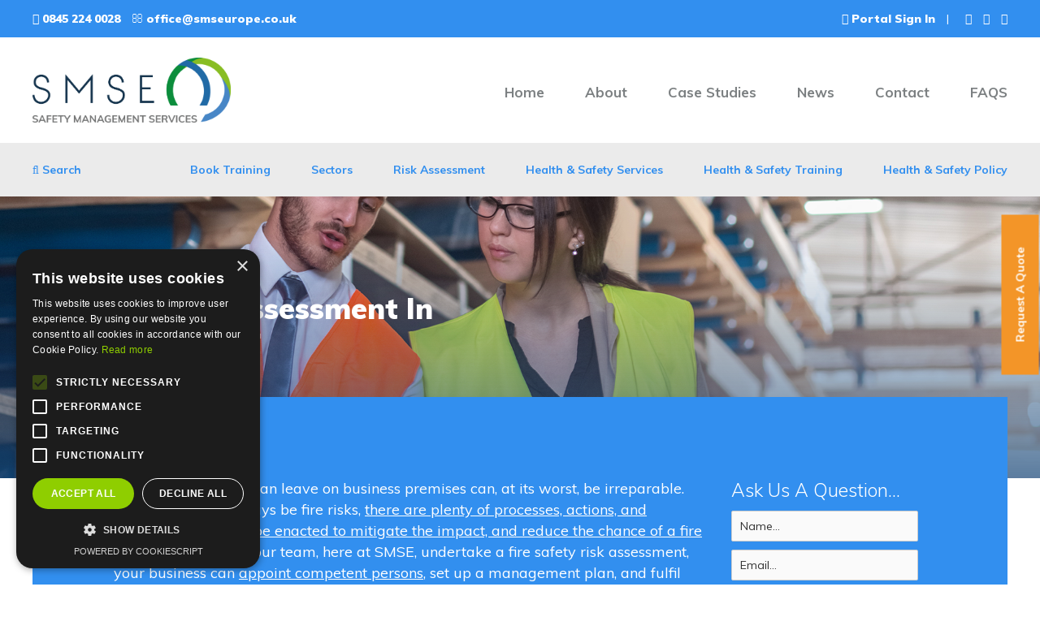

--- FILE ---
content_type: text/html; charset=UTF-8
request_url: https://www.smseurope.co.uk/service/risk-assessment/fire-risk-assessment-in-manchester
body_size: 17393
content:
<!DOCTYPE html>
<html lang="en">
<head>

    <!--meta-->
    <meta charset="utf-8" />
    <title>Fire Risk Assessment In Manchester | Leading Safety Advice | SMS</title>
    <meta name="author" content="SMS Europe" />
    <meta name="description" content="Our team of experts here at SMSE can help carry out a thorough Fire Risk Assessment for your business in Manchester." />
    <meta name="keywords" content="fire risk assessment Manchester" />
    <meta http-equiv="X-UA-Compatible" content="IE=edge" />
    <meta property="og:title" content="Fire Risk Assessment In Manchester | Leading Safety Advice | SMS" />
    <meta property="og:url" content='https://www.smseurope.co.uk/service/risk-assessment/fire-risk-assessment-in-manchester'/>

    <!--javascript-->
    <script type="text/javascript" src="/public/javascript.minified.js"></script>
    <script src="https://apps.elfsight.com/p/platform.js" defer></script>

    <!--CSS-->
    <link rel="stylesheet" type="text/css" href="/public/stylesheet.minified.css" />

    <!-- Fonts -->
    <link href="https://fonts.googleapis.com/css?family=Muli:300,400,700,900" rel="stylesheet">


    <!--Favicons-->
    <link type="image/png" rel="icon" href="/public/images/favicons/favicon.png" />
    <link type="image/png" rel="apple-touch-icon" href="/public/images/favicons/apple-touch-icon.png">

    <!--Viewport-->
    <meta name="viewport" id="viewport" content="width=device-width,minimum-scale=1.0,maximum-scale=10.0,initial-scale=1.0" />
	<!-- Global site tag (gtag.js) - Google Analytics -->
	<script async src="https://www.googletagmanager.com/gtag/js?id=UA-227758801-1"></script>
	<script>
	 window.dataLayer = window.dataLayer || [];
	 function gtag(){dataLayer.push(arguments);}
	 gtag('js', new Date());
	 gtag('config', 'UA-227758801-1');
	</script>
	
	<!-- Google Tag Manager -->
	<script>(function(w,d,s,l,i){w[l]=w[l]||[];w[l].push({'gtm.start':
	new Date().getTime(),event:'gtm.js'});var f=d.getElementsByTagName(s)[0],
	j=d.createElement(s),dl=l!='dataLayer'?'&l='+l:'';j.async=true;j.src=
	'https://www.googletagmanager.com/gtm.js?id='+i+dl;f.parentNode.insertBefore(j,f);
	})(window,document,'script','dataLayer','GTM-WNLWZ5X');</script>
	<!-- End Google Tag Manager -->

</head>
<body id="page10" class="sub-service-listing-template">
	
<!-- Google Tag Manager (noscript) --><noscript><iframe src="https://www.googletagmanager.com/ns.html?id=GTM-WNLWZ5X"height="0" width="0" style="display:none;visibility:hidden"></iframe></noscript><!-- End Google Tag Manager (noscript) -->
	
<!-- Start Cookies Script -->
<script type="text/javascript" charset="UTF-8" src="//cdn.cookie-script.com/s/492af9bed9029d03e4c1945b5eeb9c00.js"></script>
<!-- End Cookies Script -->

<div id="wrapper">

    <a class="raq" href="#contact_footer" title="Request a quote">Request A Quote</a>

    <header>

        <section id="pre_header">
            <div class="container">
                <!-- Left Side -->
                <div class="fleft">
                    <a href='tel:0845 224 0028' title='Call us on 0845 224 0028'><i class='fa fa-phone'></i> 0845 224 0028</a>
                    <a href='mailto:office@smseurope.co.uk' title='Send us an email to office@smseurope.co.uk'><i class='fa fa-envelope-o'></i> office@smseurope.co.uk</a>
                </div>
                <!-- Right Side -->
                <div class="fright">
                    <div class="fleft account_tab">
                        <a href='/login' title='Portal Sign In'><i class='fa fa-sign-in'></i> Portal Sign In</a> |                    </div>
                    <div class="fright">
                        <a href='https://www.facebook.com/SMSEuropeLtd' title='Check out our Facebook Page' target="_blank"><i class='fa fa-facebook'></i></a>
                        <a href='http://twitter.com/SMSEConsultants' title='Check out our Twitter Page' target="_blank"><i class='fa fa-twitter'></i></a>
                        <a href='https://www.linkedin.com/company/safety-management-services-europe-ltd' title='Check out our LinkedIn Page' target="_blank"><i class='fa fa-linkedin'></i></a>
                                            </div>
                </div>
            </div>
        </section>

        <div class="header">

        <section id="navigation">
            <div class="top_mob_nav">
            <div class="mob_show mobile_toggle">
                <div class="mobile50">
					<span>
					<a href="tel:0845 224 0028"><i class="fa fa-phone"></i></a>
					</span>
				</div>
				<div class="mobile50">
					<span>
					 <a href="mailto:office@smseurope.co.uk"><i class="fa fa-envelope-o"></i></a>
					</span>
                </div>
                <i class="fa fa-bars"></i>
            </div>
            </div>
            <div class="container">
                <!-- Logo -->
                <a href="/" id="logo" title="SMS Europe">
					                                            <img src="/public/images/logo-blue.png" alt="SMS Europe">
                                    </a>

                <!-- Navigation -->
                <div class="navigation fright">
                    <div id="sidr">
                        <nav>
                            <ul id='header_navigation'>
                                <li><a href='/'  title='Home' >Home</a></li><li class='has_child'><a href='/about'  title='About' >About</a><ul><li><a href='/about/who-we-are'  title='Who We Are' >Who We Are</a></li><li><a href='/about/testimonials-what-our-clients-say'  title='Testimonials- What Our Clients Say' >Testimonials- What Our Clients Say</a></li><li><a href='/about/brochure'  title='Brochure' >Brochure</a></li></ul></li><li><a href='/case-studies'  title='Case Studies' >Case Studies</a></li><li><a href='/news'  title='News' >News</a></li><li class='has_child'><a href='/contact'  title='Contact' >Contact</a><ul><li><a href='/contact/careers'  title='Careers' >Careers</a></li></ul></li><li class='has_child'><a href='/faqs'  title='FAQS' >FAQS</a><ul><li><a href='/faqs/what-is-risk'  title='What is Risk?' >What is Risk?</a></li><li><a href='/faqs/what-is-a-risk-assessment'  title='What is a Risk Assessment?' >What is a Risk Assessment?</a></li><li><a href='/faqs/what-is-health-and-safety'  title='What is Health and Safety?' >What is Health and Safety?</a></li><li><a href='/faqs/who-is-responsible-for-health-and-safety'  title='Who is Responsible for Health and Safety?' >Who is Responsible for Health and Safety?</a></li><li><a href='/faqs/do-health-and-safety-laws-apply-to-me'  title='Do Health & Safety Laws Apply to me?' >Do Health & Safety Laws Apply to me?</a></li><li><a href='/faqs/do-offices-need-health-and-safety-advisors'  title='Do Offices Need Health and Safety Advisors?' >Do Offices Need Health and Safety Advisors?</a></li><li><a href='/faqs/what-is-involved-in-health-and-safety-management'  title='What is involved in health and safety management?' >What is involved in health and safety management?</a></li><li><a href='/faqs/Why-is-it-important-to-assess-health-and-safety-risks'  title='Why is it Important to Assess Health and Safety?' >Why is it Important to Assess Health and Safety?</a></li><li><a href='/faqs/why-is-it-important-to-assess-health-and-safety-risks'  title='Assessing health and safety risks' >Assessing health and safety risks</a></li><li><a href='/faqs/why-is-health-and-safety-training-important'  title='Why health and safety training important' >Why health and safety training important</a></li><li><a href='/faqs/what-is-a-fire-risk-assessment'  title='What is a fire risk assessment?' >What is a fire risk assessment?</a></li><li><a href='/faqs/what-is-a-health-and-safety-audit'  title='What is a health and safety audit?' >What is a health and safety audit?</a></li><li><a href='/faqs/how-often-should-fire-risk-assessments-be-reviewed'  title='How Often Should Fire Risk Assessments be Reviewed?' >How Often Should Fire Risk Assessments be Reviewed?</a></li><li><a href='/faqs/working-at-height'  title='Working at Height' >Working at Height</a></li><li><a href='/faqs/what-are-cdm-regulations'  title='What Are CDM Regulations?' >What Are CDM Regulations?</a></li></ul></li>                            </ul><!--#header_navigation-->
                        </nav>
                    </div>
                </div>

                <div class="servicesMob mob_show">
                    <a class="serviceHeader" title="Services">Services</a>
                    <ul class="mobServiceUl">

                        
                            <li><a href='/health--safety-policy' title='Health & Safety Policy'>Health & Safety Policy</a></li>

                        
                            <li><a href='/health--safety-training' title='Health & Safety Training'>Health & Safety Training</a></li>

                        
                            <li><a href='/health--safety-services' title='Health & Safety Services'>Health & Safety Services</a></li>

                        
                            <li><a href='/risk-assessment' title='Risk Assessment'>Risk Assessment</a></li>

                        
                            <li><a href='/sectors' title='Sectors'>Sectors</a></li>

                        
                            <li><a href='/noise-assessment' title='Noise Assessment'>Noise Assessment</a></li>

                        
                        <li><a href="/courses" title="Book Now">Book Now</a></li>

                    </ul>
                    
                        
                        
                        
                        
                        
                                        </div>
            </div>
        </section>

        <section id="subNavigation">
            <div class="container">
                <ul>
                    
                    <li id="menu19"><a href='/health--safety-policy' title='Health & Safety Policy'>Health & Safety Policy</a>
                    <ul class="serviceSubMenu" id="service19">
                        <div class="container">
                                                <li><a href="/service/health--safety-policy/bs-ohsas-18001" title='BS OHSAS 18001'>BS OHSAS 18001</a></li>
                                                <li><a href="/service/health--safety-policy/ISO45001-2018-Audit-and-Implementation" title='ISO45001:2018'>ISO45001:2018</a></li>
                                                <li><a href="/service/health--safety-policy/iso140012015-and-140012004" title='ISO14001:2015 and 14001:2004'>ISO14001:2015 and 14001:2004</a></li>
                                                </div>
                    </ul>
                    </li>

                    
                    <li id="menu20"><a href='/health--safety-training' title='Health & Safety Training'>Health & Safety Training</a>
                    <ul class="serviceSubMenu" id="service20">
                        <div class="container">
                                                <li><a href="/service/health--safety-training/iosh-leading-safely-courses" title='IOSH Leading Safely Courses'>IOSH Leading Safely Courses</a></li>
                                                <li><a href="/service/health--safety-training/iosh-working-safely" title='IOSH Working Safely'>IOSH Working Safely</a></li>
                                                <li><a href="/service/health--safety-training/manual-handling-train-the-trainer" title='Manual Handling Train the Trainer'>Manual Handling Train the Trainer</a></li>
                                                <li><a href="/service/health--safety-training/manual-handling" title='Manual Handling'>Manual Handling</a></li>
                                                <li><a href="/service/health--safety-training/fire-safety-awareness-training" title='Fire Safety Awareness Training'>Fire Safety Awareness Training</a></li>
                                                <li><a href="/service/health--safety-training/fire-marshal-training" title='Fire Marshal Training'>Fire Marshal Training</a></li>
                                                <li><a href="/service/health--safety-training/risk-assessment-training" title='Risk Assessment Training'>Risk Assessment Training</a></li>
                                                <li><a href="/service/health--safety-training/coshh-training" title='COSHH Training'>COSHH Training</a></li>
                                                <li><a href="/service/health--safety-training/display-screen-equipment-dsevdu-training" title='Display Screen Equipment (DSE/VDU) Training'>Display Screen Equipment (DSE/VDU) Training</a></li>
                                                <li><a href="/service/health--safety-training/iosh-managing-safely" title='IOSH Managing Safely'>IOSH Managing Safely</a></li>
                                                <li><a href="/service/health--safety-training/iosh-managing-safely-corporate-courses" title='IOSH Managing Safely Corporate Courses'>IOSH Managing Safely Corporate Courses</a></li>
                                                <li><a href="/service/health--safety-training/health-and-safety-elearning-courses" title='Health and Safety E-Learning Courses'>Health and Safety E-Learning Courses</a></li>
                                                <li><a href="/service/health--safety-training/iosh-safety-health-and-environment-for-construction-workers-course" title='IOSH Safety, Health and Environment for Construction Workers Course'>IOSH Safety, Health and Environment for Construction Workers Course</a></li>
                                                <li><a href="/service/health--safety-training/our-training-courses" title='Our Training Courses'>Our Training Courses</a></li>
                                                <li><a href="/service/health--safety-training/asbestos-awareness-training" title='Asbestos Awareness Training'>Asbestos Awareness Training</a></li>
                                                <li><a href="/service/health--safety-training/online-fire-safety-awareness-course" title='Online Fire Safety Awareness Course'>Online Fire Safety Awareness Course</a></li>
                                                <li><a href="/service/health--safety-training/manual-handling-online-course" title='Manual Handling Online Course'>Manual Handling Online Course</a></li>
                                                <li><a href="/service/health--safety-training/coshh-awareness-online-training-course" title='COSHH Awareness Online Training Course'>COSHH Awareness Online Training Course</a></li>
                                                <li><a href="/service/health--safety-training/dse-awareness-online-course" title='DSE Awareness Online Course'>DSE Awareness Online Course</a></li>
                                                </div>
                    </ul>
                    </li>

                    
                    <li id="menu21"><a href='/health--safety-services' title='Health & Safety Services'>Health & Safety Services</a>
                    <ul class="serviceSubMenu" id="service21">
                        <div class="container">
                                                <li><a href="/service/health--safety-services/health-and-safety-competent-person" title='Health and Safety Competent Person'>Health and Safety Competent Person</a></li>
                                                <li><a href="/service/health--safety-services/health-and-safety-audits" title='Health and Safety Audits'>Health and Safety Audits</a></li>
                                                <li><a href="/service/health--safety-services/construction-health-and-safety" title='Construction Health and Safety'>Construction Health and Safety</a></li>
                                                <li><a href="/service/health--safety-services/health-and-safety-for-education" title='Health and Safety for Education'>Health and Safety for Education</a></li>
                                                <li><a href="/service/health--safety-services/chas--contractors-health-and-safety-assessment-scheme" title='CHAS - Contractors Health and Safety Assessment Scheme'>CHAS - Contractors Health and Safety Assessment Scheme</a></li>
                                                <li><a href="/service/health--safety-services/environmental-management-systems" title='Environmental Management Systems'>Environmental Management Systems</a></li>
                                                <li><a href="/service/health--safety-services/machinery-guarding-audits" title='Machinery Guarding Audits'>Machinery Guarding Audits</a></li>
                                                <li><a href="/service/health--safety-services/facefit-testing" title='Facefit Testing'>Facefit Testing</a></li>
                                                <li><a href="/service/health--safety-services/health-and-safety-consultancy-and-advice" title='Health and Safety Consultancy and Advice'>Health and Safety Consultancy and Advice</a></li>
                                                <li><a href="/service/health--safety-services/outsourcing-health-and-safety" title='Outsourcing Health and Safety'>Outsourcing Health and Safety</a></li>
                                                <li><a href="/service/health--safety-services/small-business-health-and-safety-support" title='Small Business Health and Safety Support'>Small Business Health and Safety Support</a></li>
                                                <li><a href="/service/health--safety-services/health-and-safety-consultants" title='Health and Safety Consultants'>Health and Safety Consultants</a></li>
                                                <li><a href="/service/health--safety-services/health-and-safety-consultants-manchester" title='Health and Safety Consultants Manchester'>Health and Safety Consultants Manchester</a></li>
                                                <li><a href="/service/health--safety-services/smse-engagement-terms-and-conditions" title='SMSE Engagement Terms and Conditions'>SMSE Engagement Terms and Conditions</a></li>
                                                </div>
                    </ul>
                    </li>

                    
                    <li id="menu27"><a href='/risk-assessment' title='Risk Assessment'>Risk Assessment</a>
                    <ul class="serviceSubMenu" id="service27">
                        <div class="container">
                                                <li><a href="/service/risk-assessment/property-risk-assessments-and-audits" title='Property Risk Assessments and Audits'>Property Risk Assessments and Audits</a></li>
                                                <li><a href="/service/risk-assessment/training-iosh-managing-safely" title='Training IOSH Managing Safely'>Training IOSH Managing Safely</a></li>
                                                <li><a href="/service/risk-assessment/food-safety" title='Food Safety'>Food Safety</a></li>
                                                <li><a href="/service/risk-assessment/fire-risk-assessment-services-in-leeds-and-yorkshire" title='Fire Risk Assessment Services in Leeds and Yorkshire'>Fire Risk Assessment Services in Leeds and Yorkshire</a></li>
                                                <li><a href="/service/risk-assessment/health-and-safety-policy" title='Health and Safety Policy'>Health and Safety Policy</a></li>
                                                <li><a href="/service/risk-assessment/machine-guarding-risk-assessments" title='Machine Guarding Risk Assessments'>Machine Guarding Risk Assessments</a></li>
                                                <li><a href="/service/risk-assessment/noise-assessment" title='Noise Assessment'>Noise Assessment</a></li>
                                                <li><a href="/service/risk-assessment/dsear-assessments" title='DSEAR Assessments'>DSEAR Assessments</a></li>
                                                <li><a href="/service/risk-assessment/covid-19-risk-assessment" title='COVID 19 Risk Assessment'>COVID 19 Risk Assessment</a></li>
                                                <li><a href="/service/risk-assessment/hospitality-covid-19-risk-assessment" title='Hospitality COVID 19 Risk Assessment'>Hospitality COVID 19 Risk Assessment</a></li>
                                                <li><a href="/service/risk-assessment/risk-assessment-template" title='Risk Assessment Template'>Risk Assessment Template</a></li>
                                                <li><a href="/service/risk-assessment/beauty-covid-19-risk-assessment-template" title='Beauty COVID 19 Risk Assessment Template'>Beauty COVID 19 Risk Assessment Template</a></li>
                                                <li><a href="/service/risk-assessment/fire-marshal-training" title='Fire Marshal Training Online Course'>Fire Marshal Training Online Course</a></li>
                                                <li><a href="/service/risk-assessment/fire-risk-assessment-in-manchester" title='Fire Risk Assessment In Manchester'>Fire Risk Assessment In Manchester</a></li>
                                                <li><a href="/service/risk-assessment/Vibration-risk-assessment-and-vibration-measurements" title='Vibration Risk Assessment'>Vibration Risk Assessment</a></li>
                                                </div>
                    </ul>
                    </li>

                    
                    <li id="menu32"><a href='/sectors' title='Sectors'>Sectors</a>
                    <ul class="serviceSubMenu" id="service32">
                        <div class="container">
                                                <li><a href="/service/sectors/schools-and-academy-health-and-safety" title='Schools and Academy Health and Safety'>Schools and Academy Health and Safety</a></li>
                                                <li><a href="/service/sectors/health-and-safety-consultancy--engineering" title='Health and Safety Consultancy - Engineering'>Health and Safety Consultancy - Engineering</a></li>
                                                <li><a href="/service/sectors/health-and-safety-consultancy--manufacturing-" title='Health and Safety Consultancy - Manufacturing '>Health and Safety Consultancy - Manufacturing </a></li>
                                                <li><a href="/service/sectors/construction-health-and-safety-services" title='Construction Health and Safety Services'>Construction Health and Safety Services</a></li>
                                                </div>
                    </ul>
                    </li>

                    
                    <li><a href="/courses" title="View available courses">Book Training</a></li>
                    <li class="searchHeader">
                        <a class="searchPopupBtn" title="Search website"><i class="fa fa-search"></i> Search
                        </a>
                    <div class="searchPopup">
<!--                        <h3>Search</h3>-->
                        <form method="get" action="/search">
                            <input type="text" name="search" placeholder="Search Site.."/>
                            <input class="submitButton" type="submit" value="Search"/>
                        </form>
                    </div>
                    </li>
                </ul>
            </div>
        </section>

        </div>

    </header>
<main id="main">

    <section id="internalHeader" style="background-image: url('/public/images/images/1540305648.jpg');">
        <div class="overlay"></div>
        <div class="container">
            <div class="col col12-12">

                <div class="col col6-12">
                    <img src="/public/images/noise-assessment-icon.png" alt="Fire Risk Assessment In Manchester icon"/>
                    <h1>Fire Risk Assessment In Manchester</h1>
                </div>

            </div>
        </div>
    </section>

    <section id="introduction">

        <div class="container blueContainer">

            <div class="col col9-12 fadeIn">
                <p>The impact that fire can leave on business premises can, at its worst, be irreparable. While there will always be fire risks,&nbsp;<a data-mce-href="https://www.smseurope.co.uk/service/health--safety-training/fire-safety-awareness-training" href="https://www.smseurope.co.uk/service/health--safety-training/fire-safety-awareness-training">there are plenty of processes, actions, and procedures that can be enacted to mitigate the impact, and reduce the chance of a fire occurring</a>. By letting our team, here at SMSE, undertake a fire safety risk assessment, your business can&nbsp;<a data-mce-href="https://www.smseurope.co.uk/service/health--safety-services/health-and-safety-competent-person" href="https://www.smseurope.co.uk/service/health--safety-services/health-and-safety-competent-person">appoint competent persons</a>, set up a management plan, and fulfil your legal requirement, as a business owner, to have fire safety management plans in place. Working with us, and, in addition, allowing&nbsp;<a data-mce-href="https://www.smseurope.co.uk/courses" href="https://www.smseurope.co.uk/courses">our team to train yours</a>, will ensure that you all have adequate safety training to know what to do to prevent fires or put one out if the worst happens, and one starts.</p>

<p>As the old saying goes &#39;prevention is better than the cure&#39;. And, here at SMSE, we believe this fully, which is why,&nbsp;<a data-mce-href="https://www.smseurope.co.uk/risk-assessment" href="https://www.smseurope.co.uk/risk-assessment">as well as carrying out a proper risk assessment</a>, we&#39;ll inform your employees about what risks to look out for so that, going forward, they feel empowered to mitigate those risks and create a safer work environment for everyone.</p>

<p>So, if you already know that your&nbsp;<a data-mce-href="https://www.manchester.gov.uk/" href="https://www.manchester.gov.uk/">Manchester-based</a>&nbsp;business requires a fire risk assessment, and you also know that you want to give appropriate safety training to your staff, then&nbsp;<a data-mce-href="https://www.smseurope.co.uk/contact" href="https://www.smseurope.co.uk/contact">please get in touch with our team today</a>&nbsp;by phone on 0845 224 0028, or email us on office@smseurope.co.uk. However, if you still have a few questions, or are interested to know how our help could benefit your business, then read on!</p>

<h2>What Is A Fire Risk Assessment?</h2>

<p>A&nbsp;<a data-mce-href="https://www.london-fire.gov.uk/safety/the-workplace/fire-risk-assessments-your-responsibilities/" href="https://www.london-fire.gov.uk/safety/the-workplace/fire-risk-assessments-your-responsibilities/">fire risk assessment is essentially a systematic procedure that involves examining, and analysing, an office, or non-domestic premises, and looking at what elements pose a significant fire risk</a>&nbsp;that, if left unattended, misused or damaged, could start a fire.</p>

<p>Our expert team, at SMSE, have been doing fire risk assessments for businesses in Manchester, and across the north, for many years and have an excellent sense for this procedure. By drawing on this level of experience, we can offer a quick, comprehensive service that won&#39;t disrupt your daily business activities.&nbsp;</p>

<p>Once we have completed the risk assessment on your business premises, you will have a crystal-clear picture of the fire risks that are present. We&#39;ll clearly show you what is a risk and&nbsp;<a data-mce-href="https://www.hse.gov.uk/event-safety/incidents-and-emergencies.htm" href="https://www.hse.gov.uk/event-safety/incidents-and-emergencies.htm">offer up emergency plans</a>, and staff training, so these risks can be mitigated as much as possible.</p>

<p>We can also inform you of relevant safety legislation, and offer safety advice, so you feel comfortable knowing what to do in the event of a fire.</p>

<h2>Our Fire Risk Assessment Service In Manchester</h2>

<p>Businesses across Manchester love the service that we offer, they enjoy the peace of mind that they get from knowing a team of experts are working at making sure their physical business premises are safe, and the staff inside are knowledgeable and trained to act if a fire strikes.</p>

<p>We are driven to help businesses because we know that&nbsp;<a data-mce-href="http://www.hillmoorefire.co.uk/blog/How-can-fire-cause-business-interruptions-and-other-impacts" href="http://www.hillmoorefire.co.uk/blog/How-can-fire-cause-business-interruptions-and-other-impacts">the effects of fire on every aspect of a business can be devastating</a>. Therefore, our risk assessors do everything they can, while carrying out this assessment, to ensure your business is as safe as it can be.</p>

<p>Obviously, there will always be an element of fire risk in any building, it&#39;s impossible to eliminate any potential threat to employee safety. However, that isn&#39;t the point of a risk assessment, it&#39;s about acknowledging those risks, measuring their level of severity, and putting plans into place, based on relevant safety laws, that protect people, and businesses.</p>

<h2>Why Your Business Needs An Assessment</h2>

<p>By law, if your business has five or more employees, you are required to conduct a fire risk assessment and keep a written record. This is a legal requirement under&nbsp;<a data-mce-href="https://www.legislation.gov.uk/uksi/2005/1541/contents/made" href="https://www.legislation.gov.uk/uksi/2005/1541/contents/made">The Regulatory Reform (Fire Safety) Order 2005</a>&nbsp;and supported by the guidance found in &lsquo;<a data-mce-href="https://www.gov.uk/workplace-fire-safety-your-responsibilities/fire-risk-assessments" href="https://www.gov.uk/workplace-fire-safety-your-responsibilities/fire-risk-assessments">Fire Safety in the Workplace</a>&rsquo; which is issued by the&nbsp;<a data-mce-href="https://www.gov.uk/" href="https://www.gov.uk/">UK government</a>.&nbsp;</p>

<p>If you have less than five employees, you do not need to keep a written record, but the team here at&nbsp;<a data-mce-href="https://www.smseurope.co.uk/" href="https://www.smseurope.co.uk/">SMSE</a>&nbsp;strongly recommend that you do for reference purposes. It is the easiest and most convenient way to communicate your findings, and demonstrate you are assessing any potential fire risk at your property.</p>

<p>Identifying any risks of fire within your property, and having a plan in place to minimise them, will also reduce the chance of disruption to your business. It ensures the safety of the employees and the general public, and also avoids&nbsp;<a data-mce-href="https://www.statista.com/statistics/291135/fire-fatalities-in-england/" href="https://www.statista.com/statistics/291135/fire-fatalities-in-england/">potential fire-related injuries or fatalities</a>.</p>

<p>Our health and safety consultants in Manchester are registered on the&nbsp;<a data-mce-href="https://www.hse.gov.uk/" href="https://www.hse.gov.uk/">Health and Safety Executives Occupational Safety and Health Consultants Register</a>.&nbsp;<a data-mce-href="https://www.smseurope.co.uk/case-studies" href="https://www.smseurope.co.uk/case-studies">We provide a first-class service</a>&nbsp;to help you understand where your fire risks are, and assist you in achieving your objectives to minimise them.</p>

<p>We will help you:</p>

<ul>
	<li>Evaluate your building&rsquo;s age, condition and layout.</li>
	<li>Identify potential areas of fire risk.</li>
	<li>Record your existing fire safety equipment and protocols.</li>
	<li>Evaluate your existing fire safety training and drills.</li>
	<li>Produce a fire risk report that highlights areas that require attention.</li>
	<li>Provide recommendations for improvements.</li>
</ul>

<h2>How To Do An Assessment</h2>

<h3>Step 1 &ndash; Identify Fire Hazards</h3>

<p>First up, you need to identify how a fire could start. Check sources of ignition, naked flames, electrical equipment and any processes your company carries out that may increase the risk of a fire. A&nbsp;<a data-mce-href="https://www.firesafe.org.uk/fire-risk-assessment/" href="https://www.firesafe.org.uk/fire-risk-assessment/">fire risk assessment</a>&nbsp;should also consider flammable materials, like cardboard or waste materials.</p>

<h3>Step 2 &ndash; Identify Who Is At Risk</h3>

<p>Identify who is at risk. Most of the time, this will be anyone and everyone that passes through your premises. However, some people may have greater exposure to the risks, due to the nature of their job, or where they conduct their duties within the business.&nbsp;</p>

<h3>Step 3 &ndash; Assess And Evaluate Your Findings</h3>

<p>At this stage, you will analyse the risks you have identified against your existing fire safety equipment and protocols. You will also re-evaluate fire risks that were highlighted in your previous assessments to ascertain whether or not they have improved.&nbsp;</p>

<h3>Step 4 &ndash; Record, Plan, Improve And Train</h3>

<p>Record the risks you have identified and put a plan in place/see what has been done to reduce them. Once the plan is in place, you should discuss it with all members of staff, so they know what to do in the event of a fire.</p>

<h2>How Often Should A Fire Risk Assessment Be Carried Out?</h2>

<p>The fire risk assessment&nbsp;<a data-mce-href="https://www.smseurope.co.uk/about/who-we-are" href="https://www.smseurope.co.uk/about/who-we-are">experts here at SMS Europe understand the importance of having regular, scheduled, fire risk assessments</a>&nbsp;to minimise the chances of injury or fatality. However, there are no laws or actual guidelines in place to specify the regularity of fire risk assessments. The advice is that an assessment should take place at &lsquo;regular&rsquo; intervals.</p>

<p>The interpretation of this is left to the discretion of the responsible person charged with carrying out your assessment. The size of your property, and the nature of the work that takes place inside it, will play a big part in this decision.</p>

<p>In terms of who is responsible for completing a fire risk assessment within a business, whether it&rsquo;s a fire risk assessment in&nbsp;<a data-mce-href="https://www.manchestereveningnews.co.uk/all-about/wythenshawe" href="https://www.manchestereveningnews.co.uk/all-about/wythenshawe">Wythenshawe</a>,&nbsp;<a data-mce-href="https://www.trafford.gov.uk/Home.aspx" href="https://www.trafford.gov.uk/Home.aspx">Trafford</a>&nbsp;or anywhere else in the Manchester area &ndash; it is the &lsquo;responsible person&rsquo; of your business that should take responsibility for arranging the completion of a fire risk assessment.&nbsp;</p>

<p>Technically, anyone who is competent to do so can carry out a fire risk assessment. However, it is highly advised that you use&nbsp;<a data-mce-href="https://www.smseurope.co.uk/health--safety-services" href="https://www.smseurope.co.uk/health--safety-services">health and safety consultants</a>&nbsp;in Manchester, who have the experience, training and skills required to carry out thorough, and comprehensive, assessments.</p>

<h2>Who Should Carry Out This Procedure?</h2>

<p>The answer to this question very much depends on how big or complex your organisation is.&nbsp;<a data-mce-href="https://www.lease-advice.org/faq/can-carry-fire-risk-assessment/" href="https://www.lease-advice.org/faq/can-carry-fire-risk-assessment/">If you run a large or complex business operation then you are best obtaining the help and experience of a Manchester-based fire risk assessment expert</a>. The pattern usually follows that the larger the business, the higher the potential for fire risks, which often means more time and skill spent identifying them.</p>

<p>If you are responsible for a heritage building, like a museum or a listed building, again, the advice is to acquire the assistance of a safety risk assessment specialist. A competent person or risk assessor with a good understanding of fire safety within historic buildings is required in this instance, as heritage buildings have particular risks and limitations. This is especially true for fire risk assessments in&nbsp;<a data-mce-href="https://www.salford.gov.uk/" href="https://www.salford.gov.uk/">Salford</a>,&nbsp;<a data-mce-href="https://www.bury.gov.uk/" href="https://www.bury.gov.uk/">Bury</a>,&nbsp;<a data-mce-href="http://www.rochdale.gov.uk/" href="http://www.rochdale.gov.uk/">Rochdale</a>&nbsp;and all other rural areas around Manchester that contain historical properties.</p>

<p>If you run a smaller business or SME, and you believe that your potential fire hazards are small or manageable, then you can carry out fire risk assessments yourself. To ensure consistency and accountability in your safety risk assessment,&nbsp;<a data-mce-href="https://www.firesafetylaw.co.uk/article-3-the-responsible-person/" href="https://www.firesafetylaw.co.uk/article-3-the-responsible-person/">you should appoint a responsible person within your organisation to carry out your risk assessments</a>. This is usually a person who has control or management over the premises, for example, the owner or primary occupier.</p>

<h2>What Is The Penalty For Not Having This Assessment In Place?</h2>

<p>The overall purpose of a fire risk assessment is to assess the materials, substances and associated safety precautions your organisation already has in place. It is also a chance to identify any new potential risks, dangerous substances and requirements for fresh safety measures. This is a legal requirement to ensure the people on your premises are going to be safe and compliant.</p>

<p>Failure to comply with the&nbsp;<a data-mce-href="https://www.legislation.gov.uk/uksi/2005/1541/contents/made" href="https://www.legislation.gov.uk/uksi/2005/1541/contents/made">Regulatory Reform (Fire Safety) Order 2005 may result in the Fire Brigade giving you 1 of 3 different notices</a>. An enforcement notice is one that is given to your responsible person. It will say that&nbsp;<a data-mce-href="https://www.gov.uk/guidance/ensuring-effective-enforcement" href="https://www.gov.uk/guidance/ensuring-effective-enforcement">the relevant local fire authority has deemed that your responsible person has failed to comply</a>&nbsp;with the order.</p>

<p>An&nbsp;<a data-mce-href="https://www.firesafetylaw.co.uk/article-29-alterations-notices/" href="https://www.firesafetylaw.co.uk/article-29-alterations-notices/">alterations notice is a document that states, in the opinion of the relevant local fire authority, a potential change to your premises</a>&nbsp;may cause a fire risk. The document will state the specific matter which constitutes a risk. Your competent person must notify the authority of the proposed changes. A prohibition notice will&nbsp;<a data-mce-href="https://www.hse.gov.uk/enforce/enforcementguide/notices/notices-types.htm" href="https://www.hse.gov.uk/enforce/enforcementguide/notices/notices-types.htm">restrict the use of your property, or close it entirely if an authority believes it has the potential to cause harm</a>&nbsp;to people.</p>

<p>If your responsible person fails to meet legal duties in this respect, they could face an unlimited fine and/or up-to 2 years in prison. Ultimately, if you do not have a fire risk assessment in place, the penalty could end up being people&rsquo;s lives.&nbsp;</p>

<h2>What Are Some Common Fire Hazards?</h2>

<h3>Plug Sockets, Cables and Wires</h3>

<p>Overloaded sockets, overlapping extension cables and exposed wires all pose a huge fire risk. Overloaded sockets can&nbsp;<a data-mce-href="https://www.which.co.uk/news/2020/03/how-to-avoid-overloading-your-plug-sockets-at-home/" href="https://www.which.co.uk/news/2020/03/how-to-avoid-overloading-your-plug-sockets-at-home/">overheat and faulty wiring can cause shocks, skin burns and sparks</a>&nbsp;that result in fires. If your escape route is littered with overlapping extension cables, your route to safety suddenly becomes risky and treacherous.</p>

<h3>Waste Storage</h3>

<p>A build-up of&nbsp;<a data-mce-href="https://www.recyclingbristol.com/waste-disposal-what-is-the-importance-of-effective-waste-disposal/" href="https://www.recyclingbristol.com/waste-disposal-what-is-the-importance-of-effective-waste-disposal/">waste materials like cardboard, paper, plastic, and other combustible materials, can be a problem</a>&nbsp;in any workplace. Regular disposal of such materials from your main area of work, or, keeping them in a designated area away from the primary building, will help to lower the risk of fire hazards. This is especially true if your business deals with flammable liquids or vapours.</p>

<h3>Human Error</h3>

<p>Burnt food is&nbsp;<a data-mce-href="https://www.bbc.co.uk/news/uk-england-50821123" href="https://www.bbc.co.uk/news/uk-england-50821123">one of the most common causes of fire hazards</a>&nbsp;in the workplace, especially if your property has a canteen or communal kitchen area. Misplaced papers, spillages and lack of tidiness can all pose fire risks too. Making sure your employees are adequately trained in fire safety will ensure these risks are kept to a minimum.</p>

<h3>Cluttered Working Conditions</h3>

<p>We all like to make our workplace seem like a second home, especially if you work in an office and have your own desk. Trinkets, nick-nacks, and little mementoes provide your workspace with personality, character and individualism. They also provide&nbsp;<a data-mce-href="https://www.choicecleaning.co.uk/the-potential-dangers-of-an-untidy-workplace/" href="https://www.choicecleaning.co.uk/the-potential-dangers-of-an-untidy-workplace/">an opportunity to harbour more dust, grease and other contaminants</a>&nbsp;that make fires more likely.</p>

<h3>Untested Fire Alarms</h3>

<p>It may seem odd to say but it is true, untested fire alarms still pose one of the biggest fire safety hazards we know of today. Having an alarm system installed is fantastic, but only if it works and, more importantly, you&nbsp;<em>know</em>&nbsp;that it works.&nbsp;<a data-mce-href="https://www.hsa.ie/eng/Topics/Fire/Fire_Detection_and_Warning/" href="https://www.hsa.ie/eng/Topics/Fire/Fire_Detection_and_Warning/">Create a maintenance schedule to ensure your fire alarms are frequently tested</a>.</p>

<h2>Understanding How Fires Start</h2>

<p>Historically, we have always known that three fundamental things are required for a fire to start &ndash; oxygen, heat and fuel.&nbsp;<a data-mce-href="https://www.bbc.co.uk/bitesize/guides/zfqsv9q/revision/2" href="https://www.bbc.co.uk/bitesize/guides/zfqsv9q/revision/2">This is commonly referred to as the &lsquo;fire triangle&rsquo;</a>. More recently, it has been determined that a fourth element is also necessary &ndash; a chemical chain reaction.&nbsp;<a data-mce-href="https://www.firesafe.org.uk/information-about-the-fire-triangletetrahedron-and-combustion/" href="https://www.firesafe.org.uk/information-about-the-fire-triangletetrahedron-and-combustion/">This is now frequently referred to as a &lsquo;fire tetrahedron&rsquo;</a>.&nbsp;</p>

<p>The fuel is any combustible material that will burn &ndash; like paper, cardboard, oil, plastic and fabric. Sufficient heat is required to raise the material to its ignition temperature, and subsequently,&nbsp;<a data-mce-href="https://www.bbc.co.uk/bitesize/guides/z2b2k2p/revision/1" href="https://www.bbc.co.uk/bitesize/guides/z2b2k2p/revision/1">an exothermic chemical chain reaction</a>&nbsp;occurs. Oxygen sustains the combustion and ensures the fire can continue burning. Theoretically, if you remove any of these four things, a fire cannot start or it will be extinguished.</p>

<h2>Why Choose SMSE?</h2>

<p>As members of the&nbsp;<a data-mce-href="https://www.oshcr.org/" href="https://www.oshcr.org/">Health and Safety Executives Occupational Safety and Health Consultants Register</a>, our health and safety consultants in Manchester are skilled, trained and experienced. Our stringent and comprehensive fire risk assessments form just a small part of our repertoire of services, which also includes COVID 19 risk assessments and&nbsp;<a data-mce-href="https://www.smseurope.co.uk/service/risk-assessment/property-risk-assessments-and-audits" href="https://www.smseurope.co.uk/service/risk-assessment/property-risk-assessments-and-audits">property risk assessments and audits</a>.&nbsp;</p>

<p>With&nbsp;over 25 years of experience, SMSE is one of the most knowledgeable and established health and safety consultants in the North West of the UK.&nbsp;<a data-mce-href="https://www.smseurope.co.uk/about/brochure" href="https://www.smseurope.co.uk/about/brochure">We are experts at keeping your employees and people at risk, safe and secure in your working environment</a>. All of our safety risk assessments are comprehensive, compliant and of the highest quality. We understand that every property and business premise is different and unique, so we treat our clients in the exact same manner.</p>

<p>Our fire risk assessments in places such as&nbsp;<a data-mce-href="https://www.bolton.gov.uk/" href="https://www.bolton.gov.uk/">Bolton</a>,&nbsp;<a data-mce-href="https://www.trafford.gov.uk/Home.aspx" href="https://www.trafford.gov.uk/Home.aspx">Trafford</a>,&nbsp;<a data-mce-href="https://www.wigan.gov.uk/" href="https://www.wigan.gov.uk/">Wigan</a>, and all across the Greater Manchester area, are tailored to your company&rsquo;s individual needs and requirements. This ensures our approach is both suitable, sufficient, and means you get exactly what you need from our service. This applies to everything we have to offer here at SMSE, from our full range of risk assessments, to our health and safety services, and&nbsp;<a data-mce-href="https://www.smseurope.co.uk/health--safety-training" href="https://www.smseurope.co.uk/health--safety-training">health and safety training courses</a>.&nbsp;</p>

<h2>Get In Touch With SMS Europe Today To Learn More</h2>

<p>We hope this page has helped you understand the importance of thorough risk assessments, and the need for it to be carried out by experts, both from a safety, and legislative, point of view.</p>

<p>In Manchester, and the surrounding areas of Salford, Sale and Prestwich, we have helped a number of small to medium-sized businesses with their fire risk assessment. As well as this, we also offer training in several other areas including&nbsp;<a data-mce-href="https://www.smseurope.co.uk/service/health--safety-training/iosh-working-safely" href="https://www.smseurope.co.uk/service/health--safety-training/iosh-working-safely">IOSH Working Safely</a>&nbsp;and&nbsp;<a data-mce-href="https://www.smseurope.co.uk/service/health--safety-training/iosh-managing-safely" href="https://www.smseurope.co.uk/service/health--safety-training/iosh-managing-safely">IOSH Managing Safely</a>,&nbsp;<a data-mce-href="https://www.smseurope.co.uk/service/health--safety-training/coshh-training" href="https://www.smseurope.co.uk/service/health--safety-training/coshh-training">COSHH awareness courses</a>&nbsp;and&nbsp;<a data-mce-href="https://www.smseurope.co.uk/service/risk-assessment/covid-19-risk-assessment" href="https://www.smseurope.co.uk/service/risk-assessment/covid-19-risk-assessment">Covid-19 risk assessments</a>.&nbsp;</p>

<p>So, if you&#39;re based in this location then&nbsp;<a data-mce-href="https://www.smseurope.co.uk/contact" href="https://www.smseurope.co.uk/contact">please get in touch with us here at SMS Europe</a>, by phone on 0845 224 0028, or email us on office@smseurope.co.uk.</p>
            </div>

            <div class="col col3-12 fadeIn">

                <div class="col col12-12" id="asideForm">

                                            <h3>Ask Us A Question...</h3>
                        <!--MOD:form-->
<script type="text/javascript">
$(document).ready(function(){

    $('.contact_form').submit(function(e){

        e.preventDefault();

        var dataString = $(this).serialize();

        var success_message = $(this).find('.success_message');

        $(success_message).show().removeClass("success_yes");
        $(success_message).show().removeClass("success_no");

        $.ajax({
            type: "POST",
            url: "/app/modules/enquiries/form.php",
            data: dataString,
            dataType: 'json',
            success: function(json){
                $(success_message).show().addClass(json.aclass);
                $(success_message).show().html(json.message);

                if(json.aclass=="success_yes"){
                    $('.contact_form')[0].reset();
                }

            }
        });

    });

});
</script>

<form class="contact_form">

    <p class='success_message'></p>

    <input type="hidden" name="page" value="Services"/>
    <input type="hidden" name="page_id" value="10"/>

    <div class="col col12-12">
        <input type='text' name='name' placeholder='Name...' required='required' />
    </div>

    <div class="col col12-12">
        <input type='email' name='email' placeholder='Email...' required='required' />
    </div>

    <div class="col col12-12">
        <input type='text' name='phone' placeholder='Phone...' required='required' />
    </div>

    <div class="col col12-12">
        <textarea name="message" placeholder='Nature of Enquiry...'></textarea>
    </div>

	<div class="col col12-12">
		<input class="checkbox fleft" type="checkbox" required=""><p class="fright checkboxLabel">Please confirm that you agree with our website <a href="/terms--conditions" title="Terms And Conditions" target="_blank"><strong>Terms &amp; Conditions</strong></a></p>
	</div>

    <div class="col col12-12">
        <input type="submit" value="Submit" class="button"/>
    </div>

    <div class="honey"><input type="text" name="mobile" value=""></div>

</form>
<!--end MOD:form-->
                    
                </div>

            </div>
                        <div class="col col12-12">
                <h2 class="tleft padding pleft fadeIn" style="opacity: 1; transform: translateY(0px);"></h2>
            </div>
        </div>
    </section>

    <section id="services">
        <div class="container">
            <div class="col col10-12 offset1-12">
                    </div>
        </div>
    </section>

    <section id="categoryNavigation">
        <div class="container">
            <div class="col col12-12 padding">
                                <div class="col col2-12 fadeIn">
                        <a href="/risk-assessment" title='Risk Assessment'>
                            <img src='/public/images/icons/fire-risk-assessment.png' />
                            <h3>Risk Assessment</h3>
                            <i class='fa fa-long-arrow-right'></i>
                        </a>
                    </div>                    <div class="col col2-12 fadeIn">
                        <a href="/health--safety-services" title='Health & Safety Services'>
                            <img src='/public/images/icons/health--safety-services.png' />
                            <h3>Health & Safety Services</h3>
                            <i class='fa fa-long-arrow-right'></i>
                        </a>
                    </div>                    <div class="col col2-12 fadeIn">
                        <a href="/health--safety-training" title='Health & Safety Training'>
                            <img src='/public/images/icons/construction-safety.png' />
                            <h3>Health & Safety Training</h3>
                            <i class='fa fa-long-arrow-right'></i>
                        </a>
                    </div>                    <div class="col col2-12 fadeIn">
                        <a href="/health--safety-policy" title='Health & Safety Policy'>
                            <img src='/public/images/icons/health--safety-training.png' />
                            <h3>Health & Safety Policy</h3>
                            <i class='fa fa-long-arrow-right'></i>
                        </a>
                    </div>                    <div class="col col2-12 fadeIn">
                        <a href="/sectors" title='Sectors'>
                            <img src='/public/images/icons/health--safety-services.png' />
                            <h3>Sectors</h3>
                            <i class='fa fa-long-arrow-right'></i>
                        </a>
                    </div>            </div>
        </div>
    </section>

    <section class="secondServiceContent legislationSection">
        <div class="container greyContainer">
            <h4 class="upper lightBlue">Fire Risk Assessment In Manchester</h4>
            <div class="col col3-12">
                <h2></h2>
            </div>
            <div class="col col9-12">
                <p></p>
            </div>
        </div>
    </section>

</main>

    <footer>
                <section id="testimonial" class='footerTestimonial contentStrip'>
            <div class="container">
                <div class="col col3-12 fadeIn">
                    <strong>Happy Clients</strong>
                                            <h2 class="tleft">What Our Delegates Say</h2>
                                        <p><a href="/testimonials" class="testimonial_view_more">View More</a></p>
                </div>
                <div class="col col9-12 fadeIn">
                    


<script type="text/javascript">
    $(document).ready(function () {
        $('#testimonialSlides').slick({
            infinite: true,
            fade: true,
            slidesToShow: 1,
            slidesToScroll: 1,
            autoplay: true,
            arrows: false,
            dots: true,
            speed: 1500
        });
    });
</script>

<div id="testimonialSlides">
            <div>
            <p>We have worked with SMSE for a number of years and always received a great service from Andy who understands our business and delivers practical advice.&nbsp; SMSE do everything they can to support us in what comes up; even when the timescales are tight, they&rsquo;ve been there.</p>

            <span>-  Human Resources Director, Zyro Limited ( UK’s leading importer/distributor of cycling accessories and clothing)</span>
        </div>        <div>
            <p>Andy Langham provides health &amp; safety consultancy to Environmental Technologies, he is always professional and extremely knowledgeable in his field.&nbsp; Andy is very personable and his training skills are excellent, he always makes everyone feel at ease and ensures everyone feels their input is important.&nbsp; I would definitely recommend Andy for health &amp; safety consultancy and training.&rdquo;</p>

            <span>- Jill Walsh, Personal Assistant to the Managing Director, Environmental Technologies Ltd</span>
        </div>        <div>
            <p>Our business templating and fitting granite &amp; quartz worktops to customers in the construction industry, means our employees have to be CSCS registered and be aware of all aspects of Health &amp; Safety.<br />
Due to the forthcoming changes to CSCS regulations, SMSE have been very efficient in organising and providing IOSH courses so that our employees are all well trained in aspects of health &amp; safety and this in turn will lead to their applications and renewals of their CSCS cards proceeding without any problems.<br />
Tony &amp; Vanessa have organised the courses at our premises and one of our depots to reduce disruption to the workforce and carried out the courses in an efficient, well organised manner.</p>

            <span>- Chris Caffrey, Office Manager, Marble Building Products Ltd</span>
        </div>        <div>
            <p><i>As a company we&rsquo;ve been consistently impressed with the flexibility and quality of service provided by <strong><span aptos="" style="font-family:"><span style="font-weight:normal">SMSE&nbsp;</span></span></strong>From our first meeting, their team demonstrated an in depth of knowledge in health and safety legislation and practical compliance. They took the time to understand our business and delivered advice that was clear, pragmatic and easy to implement, no jargon, just sensible solutions that genuinely work. </i></p>

<p><i>The SMSE team no matter the query, have been friendly, responsive and a pleasure to work with, always happy to give guidance when needed. The overall service has been excellent, and we&rsquo;ve seen real improvements in our health and safety systems thanks to their support. We wouldn&rsquo;t hesitate to recommend SMS Europe to any business looking for first-class health and safety consultancy.</i></p>

<p>John Russell</p>

<p>Health and Safety Manager</p>

<p>AZETS</p>

            <span>- John Russell  Health and Safety Manager  AZETS</span>
        </div>        <div>
            <p>We are a family business, established in the 1920&rsquo;s. We manufacture and sell English Oak furniture at our workshop and showroom in Kilburn, North Yorkshire. We have employed SMSE since 1999 to assist with the on-going Health and Safety issues connected with our business. They have been of tremendous help over the years overseeing all Health and Safety in our workshop, showroom, visitor centre and caf&eacute;. We have had assistance from the late Tony Marsden and more recently Philip Marsden.&nbsp; Their detailed knowledge and &ldquo;feet on the ground&rdquo; approach to risk assessments, noise assessments, dust control and manual handling has been invaluable.&nbsp; They have also assisted on larger more complex issues working off-site on contracts, such as the prestigious Rothschild Bank in London. We look forward to working together for many years to come!</p>

            <span>- Robert Thompson’s Craftsman Ltd – The Mouseman of Kilburn</span>
        </div></div>


                </div>
            </div>
        </section>
                        <section id="latestVideo" class='contentStrip'>
            <div class="container">
                <div class="col col4-12 fadeIn">
                    
                    <div class="col col12-12">

                        <strong>From YouTube</strong>
                        <h2 class="tleft">Watch Our Latest Video</h2>

                    </div>

                    <div class="col col12-12">

                        <p>Philip Marsden of SMS Europe Health and Safety Consultants appears on BBC Look North discussing rising accident statistics for Yorkshire and Humberside. SMS Europe is a Health and Safety consultancy based in Yorkshire, and located between Leeds York and Harrogate. Our Health and Safety advisers and consultants work nationwide and can...</p>

                        <a href='/about' title='About SMS Europe' class='readMore'>Read More <i class='fa fa-long-arrow-right'></i></a>

                    </div>

                </div>
                <div class="col col8-12 fadeIn">
                    <div id='videoWrapper' class="imageWrapper">
                        https://youtu.be/xHP8obrU-H8<!--                        <img src='https://img.youtube.com/vi/ScMzIvxBSi4/maxresdefault.jpg' />-->
                    </div>
                </div>
            </div>
        </section>
                <section class="google-review-widget" style="background-color:#328fef;padding:20px 0;">
        <style>
            .Header__WidgetTitle-sc-17gc7x6-2 {
                color: #fff;
            }
        </style>
        <div class="elfsight-app-804f9f6a-ec11-47b6-9a7d-acc7162ae46a"></div>
        </section>
        <section id="contact_footer" class='contentStrip'>
            <div class="container">
                <div class="col col6-12">
                    <strong>Get In Touch</strong>
                    <h2 class="tleft">Contact Us</h2>
                    <p>To speak to a Health and Safety Consultant to discuss your Health and Safety consultancy or training needs,
                    fill in the form provided and we will answer your query as soon as possible.</p>

                    <a href='tel:0845 224 0028' title='Call us on 0845 224 0028'><i class='fa fa-phone'></i> 0845 224 0028</a>
                    <a href='mailto:office@smseurope.co.uk' title='Get in touch via email on office@smseurope.co.uk'><i class='fa fa-envelope'></i> office@smseurope.co.uk</a>
                </div>
                <div class="col col6-12 contact_content">
                    <!--MOD:form-->
<script type="text/javascript">
$(document).ready(function(){

    $('.contact_form').submit(function(e){

        e.preventDefault();

        var dataString = $(this).serialize();

        var success_message = $(this).find('.success_message');

        $(success_message).show().removeClass("success_yes");
        $(success_message).show().removeClass("success_no");

        $.ajax({
            type: "POST",
            url: "/app/modules/enquiries/form.php",
            data: dataString,
            dataType: 'json',
            success: function(json){
                $(success_message).show().addClass(json.aclass);
                $(success_message).show().html(json.message);

                if(json.aclass=="success_yes"){
                    $('.contact_form')[0].reset();
                }

            }
        });

    });

});
</script>

<form class="contact_form">

    <p class='success_message'></p>

    <input type="hidden" name="page" value="Services"/>
    <input type="hidden" name="page_id" value="10"/>

    <div class="col col6-12">
        <div class="col col12-12">
            <input type='text' name='name' placeholder='Name...' required='required' />
        </div>
        <div class="col col12-12">
            <input type='email' name='email' placeholder='Email...' required='required' />
        </div>
        <div class="col col12-12">
            <input type='text' name='phone' placeholder='Phone...' required='required' />
        </div>
        <div class="col col12-12 mob_hide">
            <input type="submit" value="Submit" class="button"  name="form_submit"/>
        </div>
    </div>

    <div class="col col6-12">
        <div class="col col12-12">
            <textarea name="message" placeholder='Nature of Enquiry...'></textarea>
        </div>
        <div class="col col12-12">
            <input class="checkbox fleft" type="checkbox" required=""><p class="fright checkboxLabel">Please confirm that you agree with our website <a href="/terms--conditions" title="Terms And Conditions" target="_blank"><strong>Terms &amp; Conditions</strong></a></p>
        </div>
		<div class="col col12-12 mob_show">
            <input type="submit" value="Submit" class="button" />
        </div>
    </div>



    <div class="honey"><input type="text" name="mobile" value=""></div>
</form>
<!--end MOD:form-->
                </div>
            </div>
        </section>
        <section id="oshcr">
            <div class="container">
                <div class="col col3-12">
                    <img src='/public/images/oshcr.png' alt='Occupational Safety &amp; Health Consultants Register, Registered Consultant' />
                </div>
                <div class="col col7-12">
                    <p>The Occupational Safety and Health Consultants Register (OSHCR) is a HSE administered register that lists only consultants who have met a certain
                        standard within their professional bodies.</p>
                </div>
                <div class="col col2-12">
                    <a href='https://www.oshcr.org/' title='Read More' class='readMore'>Read More <i class='fa fa-chevron-right'></i></a>
                </div>
            </div>
        </section>
        <section id="contact_strip">
            <div class="container">
                <div class="col col3-12">
                    <a href='tel:0845 224 0028' title='Give us a call on 0845 224 0028'>
                        <div class="fleft">
                            <i class='fa fa-phone'></i>
                        </div>
                        <div class="fleft contentBlock contentPhone">
                            0845 224 0028 <br>
                            <span>Give us a call</span>
                        </div>
                    </a>
                </div>
                <div class="col col3-12">
                    <a href='mailto:office@smseurope.co.uk' title='Send us an email enquiry at office@smseurope.co.uk'>
                        <div class="fleft">
                            <i class='fa fa-envelope-o'></i>
                        </div>
                        <div class="fleft contentBlock">
                            office@smseurope.co.uk <br>
                            <span>Send us an email enquiry</span>
                        </div>
                    </a>
                </div>
                <div class="col col3-12">
                    <a target="_blank" href='https://goo.gl/maps/DFNabimePxR2' title='View our Tadcaster office on Google Maps'>
                        <div class="fleft">
                            <i class='fa fa-map-marker'></i>
                        </div>
                        <div class="fleft contentBlock">
                            40 Commercial St, Tadcaster, LS24 8AA, United Kingdom <br>
                            <span>Come and visit us.</span>
                        </div>
                    </a>
                </div>
                <div class="col col3-12">
                    <a target="_blank" href='https://goo.gl/maps/6dYZ5fVqvVU2' title='View our Manchester office on Google Maps'>
                        <div class="fleft">
                            <i class='fa fa-map-marker'></i>
                        </div>
                        <div class="fleft contentBlock">
                            13th Floor, Piccadilly Plaza, Manchester, M1 4BT <br>
                            <span>Come and visit us.</span>
                        </div>
                    </a>
                </div>
            </div>
        </section>

        <section class="twitterFeed">
            <div class="container">
                <h2>Twitter - @SMSEConsultants</h2>
                <!--MOD:twitter-->
<h3 class="highlight"><span class="fa fa-twitter"></span> Twitter</h3>
<!--end MOD:twitter-->
            </div>
        </section>

        <section id="footer">
            <div class="container">
                <div class="col col2-12">
                    <h3>Links</h3>
                    <ul>
                        <li><a href='/'  title='Home' >Home</a></li><li class='has_child'><a href='/about'  title='About' >About</a><ul><li><a href='/about/who-we-are'  title='Who We Are' >Who We Are</a></li><li><a href='/about/testimonials-what-our-clients-say'  title='Testimonials- What Our Clients Say' >Testimonials- What Our Clients Say</a></li><li><a href='/about/brochure'  title='Brochure' >Brochure</a></li></ul></li><li><a href='/case-studies'  title='Case Studies' >Case Studies</a></li><li><a href='/news'  title='News' >News</a></li><li class='has_child'><a href='/contact'  title='Contact' >Contact</a><ul><li><a href='/contact/careers'  title='Careers' >Careers</a></li></ul></li><li class='has_child'><a href='/faqs'  title='FAQS' >FAQS</a><ul><li><a href='/faqs/what-is-risk'  title='What is Risk?' >What is Risk?</a></li><li><a href='/faqs/what-is-a-risk-assessment'  title='What is a Risk Assessment?' >What is a Risk Assessment?</a></li><li><a href='/faqs/what-is-health-and-safety'  title='What is Health and Safety?' >What is Health and Safety?</a></li><li><a href='/faqs/who-is-responsible-for-health-and-safety'  title='Who is Responsible for Health and Safety?' >Who is Responsible for Health and Safety?</a></li><li><a href='/faqs/do-health-and-safety-laws-apply-to-me'  title='Do Health & Safety Laws Apply to me?' >Do Health & Safety Laws Apply to me?</a></li><li><a href='/faqs/do-offices-need-health-and-safety-advisors'  title='Do Offices Need Health and Safety Advisors?' >Do Offices Need Health and Safety Advisors?</a></li><li><a href='/faqs/what-is-involved-in-health-and-safety-management'  title='What is involved in health and safety management?' >What is involved in health and safety management?</a></li><li><a href='/faqs/Why-is-it-important-to-assess-health-and-safety-risks'  title='Why is it Important to Assess Health and Safety?' >Why is it Important to Assess Health and Safety?</a></li><li><a href='/faqs/why-is-it-important-to-assess-health-and-safety-risks'  title='Assessing health and safety risks' >Assessing health and safety risks</a></li><li><a href='/faqs/why-is-health-and-safety-training-important'  title='Why health and safety training important' >Why health and safety training important</a></li><li><a href='/faqs/what-is-a-fire-risk-assessment'  title='What is a fire risk assessment?' >What is a fire risk assessment?</a></li><li><a href='/faqs/what-is-a-health-and-safety-audit'  title='What is a health and safety audit?' >What is a health and safety audit?</a></li><li><a href='/faqs/how-often-should-fire-risk-assessments-be-reviewed'  title='How Often Should Fire Risk Assessments be Reviewed?' >How Often Should Fire Risk Assessments be Reviewed?</a></li><li><a href='/faqs/working-at-height'  title='Working at Height' >Working at Height</a></li><li><a href='/faqs/what-are-cdm-regulations'  title='What Are CDM Regulations?' >What Are CDM Regulations?</a></li></ul></li>                        <li><a href="/terms-and-conditions" title="Terms & Conditions">Terms & Conditions</a></li>
                    </ul>
                </div>
                <div class="col col3-12">
                    <h3>Core Services</h3>
                    
                    <ul>
                                                                <li><a href='/services/health--safety-policy' title='Health & Safety Policy'>Health & Safety Policy</a></li>
                                                                    <li><a href='/services/health--safety-training' title='Health & Safety Training'>Health & Safety Training</a></li>
                                                                    <li><a href='/services/health--safety-services' title='Health & Safety Services'>Health & Safety Services</a></li>
                                                                    <li><a href='/services/risk-assessment' title='Risk Assessment'>Risk Assessment</a></li>
                                                                    <li><a href='/services/sectors' title='Sectors'>Sectors</a></li>
                                                                    <li><a href='/services/noise-assessment' title='Noise Assessment'>Noise Assessment</a></li>
                                            </ul>
                </div>
                <div class="col col3-12">
                    <h3>Get In Touch</h3>
                    <ul>
                        <li><a target="_blank" href='https://goo.gl/maps/6dYZ5fVqvVU2' title="View our Tadcaster office on Google Maps"><i class='fa fa-map-marker'></i> 40 Commercial St, Tadcaster, LS24 8AA, United Kingdom</a></li>
                        <li><a target="_blank" href='https://goo.gl/maps/6dYZ5fVqvVU2' title="View our Manchester office on Google Maps"><i class='fa fa-map-marker'></i> 13th Floor, Piccadilly Plaza, Manchester, M1 4BT</a></li>
                        <br>
                        <li><a href='tel:0845 224 0028' title="Call our Tadcaster office"><i class='fa fa-phone'></i> Tadcaster - <strong><u>0845 224 0028</u></strong></a></li>
                        <li><a href='tel:01613274345' title="Call our Manchester office"><i class='fa fa-phone'></i> Manchester - <strong><u>0161 327 4345</u></strong></a></li>
                        <li><a href='mailto:office@smseurope.co.uk' title="Send SMS Europe and email"><i class='fa fa-envelope-o'></i> office@smseurope.co.uk</a></li>
                        <li>
                            <a href='https://www.facebook.com/SMSEuropeLtd' title='Check out our Facebook Page' target='_blank'> <i class='fa fa-facebook'></i></a>
                            <a href='SMSEConsultants' title='Check out our Twitter Page' target='_blank'> <i class='fa fa-twitter'></i></a>
                            <a href='https://www.linkedin.com/company/safety-management-services-europe-ltd' title='Check out our LinkedIn Page' target='_blank'> <i class='fa fa-linkedin'></i></a>
                        </li>
                    </ul>
                </div>
                <div class="col col4-12">

                    
                        <img src="/public/images/logo-blue.png" alt="SMS Europe">

                    
                    <p> &copy; 2026 SMS Europe</p>
                    <p>Safety Consultants. All rights Reserved</p>
                    <p><a href='#' title='Terms &amp; Conditions'>Terms &amp; Conditions</a> | <a href='#' title='Privacy Policy'>Privacy Policy</a></p>
                    <p><a href='https://6bdigital.com' class='sixB' target='_blank' title='6B Digital Ltd'>Made with <i class='fa fa-heart'></i> by 6B</a> | <a target="_blank" href="/public/images/license/license.pdf" title="Flaticon">FLATICON</a></p>

                    <div class='col col12-12' id="bannerLogos">

                        <ul>
                            <li class="accreditationLogo"><a href="https://www.iosh.co.uk/" title="IOSH Accreditation Website" target="_blank"><img src="/public/images/iosh-logo.png" alt="IOSH Accreditation Logo" /></a></li>
                            <li class="accreditationLogo"><a href="https://www.chas.co.uk/" title="CHAS Accreditation Website" target="_blank"><img src="/public/images/chas-logo.png" alt="CHAS Accreditation Logo"/></a></li>
                            <li class="accreditationLogo"><a href="https://www.oshcr.org/" title="OSCHR Accreditation Website" target="_blank"><img src="/public/images/oshcr.png" alt="OSCHR Accreditation Logo" /></a></li>
                            <li class="accreditationLogo"><a href="https://www.chas.co.uk/" title="IIRSM Accreditation Website" target="_blank"><img src="/public/images/iirsm.png" alt="IIRSM Accreditation Logo"/></a></li>
                        </ul>

                    </div>

                </div>
            </div>
        </section>
    </footer>

</div>
    <!-- Start of  Zendesk Widget script -->
    <script id="ze-snippet" src="https://static.zdassets.com/ekr/snippet.js?key=d31a8b1b-4d94-457f-88c2-9bdf4b97a23d"> </script>
    <!-- End of  Zendesk Widget script -->
</body>
</html>


--- FILE ---
content_type: text/css
request_url: https://www.smseurope.co.uk/public/stylesheet.minified.css
body_size: 18168
content:
/*! normalize.css v7.0.0 | MIT License | github.com/necolas/normalize.css */

button,
hr,
input {
    overflow: visible
}

audio,
canvas,
progress,
video {
    display: inline-block
}

progress,
sub,
sup {
    vertical-align: baseline
}

[type=checkbox],
[type=radio],
legend {
    -webkit-box-sizing: border-box;
    box-sizing: border-box;
    padding: 0
}

.fa-ul>li,
sub,
sup {
    position: relative
}

.fa-fw,
.fa-li {
    text-align: center
}

.sixB,
.sixB:hover {
    -webkit-transition: color .3s;
    transition: color .3s
}

abbr[title],
u {
    text-decoration: underline
}

body,
input:focus,
select:focus,
textarea:focus {
    background: #fff
}

#fileKey ul,
.fa-ul,
.servicesMob li,
.toggleSection ul {
    list-style-type: none
}

html {
    line-height: 1.15;
    -ms-text-size-adjust: 100%;
    -webkit-text-size-adjust: 100%
}

body,
h1 {
    margin: 0
}

article,
aside,
details,
figcaption,
figure,
footer,
header,
main,
menu,
nav,
section {
    display: block
}

figure {
    margin: 1em 40px
}

hr {
    -webkit-box-sizing: content-box;
    box-sizing: content-box;
    height: 0
}

abbr[title] {
    border-bottom: none;
    -webkit-text-decoration: underline dotted;
    text-decoration: underline dotted
}

code,
kbd,
samp {
    font-family: monospace, monospace;
    font-size: 1em
}

dfn {
    font-style: italic
}

small {
    font-size: 80%
}

sub,
sup {
    font-size: 75%;
    line-height: 0
}

sub {
    bottom: -.25em
}

sup {
    top: -.5em
}

audio:not([controls]) {
    display: none;
    height: 0
}

img {
    border-style: none
}

svg:not(:root) {
    overflow: hidden
}

button,
input,
optgroup,
select,
textarea {
    font-family: sans-serif;
    font-size: 100%;
    line-height: 1.15;
    margin: 0
}

.fa.fa-pull-left,
.fa.pull-left {
    margin-right: .3em
}

button,
select {
    text-transform: none
}

.contentStrip strong,
.upper,
nav li ul li a {
    text-transform: uppercase
}

[type=reset],
[type=submit],
button,
html [type=button] {
    -webkit-appearance: button
}

[type=button]::-moz-focus-inner,
[type=reset]::-moz-focus-inner,
[type=submit]::-moz-focus-inner,
button::-moz-focus-inner {
    border-style: none;
    padding: 0
}

[type=button]:-moz-focusring,
[type=reset]:-moz-focusring,
[type=submit]:-moz-focusring,
button:-moz-focusring {
    outline: ButtonText dotted 1px
}

fieldset {
    padding: .35em .75em .625em
}

legend {
    color: inherit;
    display: table;
    max-width: 100%;
    white-space: normal
}

textarea {
    overflow: auto
}

[type=number]::-webkit-inner-spin-button,
[type=number]::-webkit-outer-spin-button {
    height: auto
}

[type=search] {
    -webkit-appearance: textfield;
    outline-offset: -2px
}

[type=search]::-webkit-search-cancel-button,
[type=search]::-webkit-search-decoration {
    -webkit-appearance: none
}

::-webkit-file-upload-button {
    -webkit-appearance: button;
    font: inherit
}

summary {
    display: list-item
}

[hidden],
template {
    display: none
}

.fa,
.fa-stack {
    display: inline-block
}

@font-face {
    font-family: FontAwesome;
    src: url(fonts/fontawesome-webfont.eot?v=4.5.0);
    src: url(fonts/fontawesome-webfont.eot?#iefix&v=4.5.0) format("embedded-opentype"), url(fonts/fontawesome-webfont.woff2?v=4.5.0) format("woff2"), url(fonts/fontawesome-webfont.woff?v=4.5.0) format("woff"), url(fonts/fontawesome-webfont.ttf?v=4.5.0) format("truetype"), url(fonts/fontawesome-webfont.svg?v=4.5.0#fontawesomeregular) format("svg");
    font-weight: 400;
    font-style: normal
}

.fa {
    font: normal normal normal 14px/1 FontAwesome;
    font-size: inherit;
    text-rendering: auto;
    -webkit-font-smoothing: antialiased;
    -moz-osx-font-smoothing: grayscale
}

.fa-lg {
    font-size: 1.33333333em;
    line-height: .75em;
    vertical-align: -15%
}

.fa-2x {
    font-size: 2em
}

.fa-3x {
    font-size: 3em
}

.fa-4x {
    font-size: 4em
}

.fa-5x {
    font-size: 5em
}

.fa-fw {
    width: 1.28571429em
}

.fa-ul {
    padding-left: 0;
    margin-left: 2.14285714em
}

.fa.fa-pull-right,
.fa.pull-right {
    margin-left: .3em
}

.fa-li {
    position: absolute;
    left: -2.14285714em;
    width: 2.14285714em;
    top: .14285714em
}

.fa-li.fa-lg {
    left: -1.85714286em
}

.fa-border {
    padding: .2em .25em .15em;
    border: .08em solid #eee;
    border-radius: .1em
}

.fa-pull-left {
    float: left
}

.fa-pull-right,
.pull-right {
    float: right
}

#wrapper,
.col,
.fleft,
.pull-left,
article,
aside {
    float: left
}

.fa-spin {
    -webkit-animation: fa-spin 2s infinite linear;
    animation: fa-spin 2s infinite linear
}

.fa-pulse {
    -webkit-animation: fa-spin 1s infinite steps(8);
    animation: fa-spin 1s infinite steps(8)
}

@-webkit-keyframes fa-spin {
    0% {
        -webkit-transform: rotate(0);
        transform: rotate(0)
    }
    100% {
        -webkit-transform: rotate(359deg);
        transform: rotate(359deg)
    }
}

@keyframes fa-spin {
    0% {
        -webkit-transform: rotate(0);
        transform: rotate(0)
    }
    100% {
        -webkit-transform: rotate(359deg);
        transform: rotate(359deg)
    }
}

.fa-rotate-90 {
    filter: progid: DXImageTransform.Microsoft.BasicImage(rotation=1);
    -webkit-transform: rotate(90deg);
    transform: rotate(90deg)
}

.fa-rotate-180 {
    filter: progid: DXImageTransform.Microsoft.BasicImage(rotation=2);
    -webkit-transform: rotate(180deg);
    transform: rotate(180deg)
}

.fa-rotate-270 {
    filter: progid: DXImageTransform.Microsoft.BasicImage(rotation=3);
    -webkit-transform: rotate(270deg);
    transform: rotate(270deg)
}

.fa-flip-horizontal {
    filter: progid: DXImageTransform.Microsoft.BasicImage(rotation=0, mirror=1);
    -webkit-transform: scale(-1, 1);
    transform: scale(-1, 1)
}

.fa-flip-vertical {
    filter: progid: DXImageTransform.Microsoft.BasicImage(rotation=2, mirror=1);
    -webkit-transform: scale(1, -1);
    transform: scale(1, -1)
}

:root .fa-flip-horizontal,
:root .fa-flip-vertical,
:root .fa-rotate-180,
:root .fa-rotate-270,
:root .fa-rotate-90 {
    -webkit-filter: none;
    filter: none
}

.fa-stack {
    position: relative;
    width: 2em;
    height: 2em;
    line-height: 2em;
    vertical-align: middle
}

.col,
article,
aside,
details,
figcaption,
figure,
footer,
header,
hgroup,
menu,
nav,
section {
    display: block
}

.fa-stack-1x,
.fa-stack-2x {
    position: absolute;
    left: 0;
    width: 100%;
    text-align: center
}

.col,
nav li {
    position: relative
}

.fa-stack-1x {
    line-height: inherit
}

h2,
h3 {
    line-height: 30px
}

body,
p {
    line-height: 26px
}

blockquote,
h1 {
    line-height: 36px
}

.fa-stack-2x {
    font-size: 2em
}

.fa-inverse {
    color: #fff
}

.fa-glass:before {
    content: "\f000"
}

.fa-music:before {
    content: "\f001"
}

.fa-search:before {
    content: "\f002"
}

.fa-envelope-o:before {
    content: "\f003"
}

.fa-heart:before {
    content: "\f004"
}

.fa-star:before {
    content: "\f005"
}

.fa-star-o:before {
    content: "\f006"
}

.fa-user:before {
    content: "\f007"
}

.fa-film:before {
    content: "\f008"
}

.fa-th-large:before {
    content: "\f009"
}

.fa-th:before {
    content: "\f00a"
}

.fa-th-list:before {
    content: "\f00b"
}

.fa-check:before {
    content: "\f00c"
}

.fa-close:before,
.fa-remove:before,
.fa-times:before {
    content: "\f00d"
}

.fa-search-plus:before {
    content: "\f00e"
}

.fa-search-minus:before {
    content: "\f010"
}

.fa-power-off:before {
    content: "\f011"
}

.fa-signal:before {
    content: "\f012"
}

.fa-cog:before,
.fa-gear:before {
    content: "\f013"
}

.fa-trash-o:before {
    content: "\f014"
}

.fa-home:before {
    content: "\f015"
}

.fa-file-o:before {
    content: "\f016"
}

.fa-clock-o:before {
    content: "\f017"
}

.fa-road:before {
    content: "\f018"
}

.fa-download:before {
    content: "\f019"
}

.fa-arrow-circle-o-down:before {
    content: "\f01a"
}

.fa-arrow-circle-o-up:before {
    content: "\f01b"
}

.fa-inbox:before {
    content: "\f01c"
}

.fa-play-circle-o:before {
    content: "\f01d"
}

.fa-repeat:before,
.fa-rotate-right:before {
    content: "\f01e"
}

.fa-refresh:before {
    content: "\f021"
}

.fa-list-alt:before {
    content: "\f022"
}

.fa-lock:before {
    content: "\f023"
}

.fa-flag:before {
    content: "\f024"
}

.fa-headphones:before {
    content: "\f025"
}

.fa-volume-off:before {
    content: "\f026"
}

.fa-volume-down:before {
    content: "\f027"
}

.fa-volume-up:before {
    content: "\f028"
}

.fa-qrcode:before {
    content: "\f029"
}

.fa-barcode:before {
    content: "\f02a"
}

.fa-tag:before {
    content: "\f02b"
}

.fa-tags:before {
    content: "\f02c"
}

.fa-book:before {
    content: "\f02d"
}

.fa-bookmark:before {
    content: "\f02e"
}

.fa-print:before {
    content: "\f02f"
}

.fa-camera:before {
    content: "\f030"
}

.fa-font:before {
    content: "\f031"
}

.fa-bold:before {
    content: "\f032"
}

.fa-italic:before {
    content: "\f033"
}

.fa-text-height:before {
    content: "\f034"
}

.fa-text-width:before {
    content: "\f035"
}

.fa-align-left:before {
    content: "\f036"
}

.fa-align-center:before {
    content: "\f037"
}

.fa-align-right:before {
    content: "\f038"
}

.fa-align-justify:before {
    content: "\f039"
}

.fa-list:before {
    content: "\f03a"
}

.fa-dedent:before,
.fa-outdent:before {
    content: "\f03b"
}

.fa-indent:before {
    content: "\f03c"
}

.fa-video-camera:before {
    content: "\f03d"
}

.fa-image:before,
.fa-photo:before,
.fa-picture-o:before {
    content: "\f03e"
}

.fa-pencil:before {
    content: "\f040"
}

.fa-map-marker:before {
    content: "\f041"
}

.fa-adjust:before {
    content: "\f042"
}

.fa-tint:before {
    content: "\f043"
}

.fa-edit:before,
.fa-pencil-square-o:before {
    content: "\f044"
}

.fa-share-square-o:before {
    content: "\f045"
}

.fa-check-square-o:before {
    content: "\f046"
}

.fa-arrows:before {
    content: "\f047"
}

.fa-step-backward:before {
    content: "\f048"
}

.fa-fast-backward:before {
    content: "\f049"
}

.fa-backward:before {
    content: "\f04a"
}

.fa-play:before {
    content: "\f04b"
}

.fa-pause:before {
    content: "\f04c"
}

.fa-stop:before {
    content: "\f04d"
}

.fa-forward:before {
    content: "\f04e"
}

.fa-fast-forward:before {
    content: "\f050"
}

.fa-step-forward:before {
    content: "\f051"
}

.fa-eject:before {
    content: "\f052"
}

.fa-chevron-left:before {
    content: "\f053"
}

.fa-chevron-right:before {
    content: "\f054"
}

.fa-plus-circle:before {
    content: "\f055"
}

.fa-minus-circle:before {
    content: "\f056"
}

.fa-times-circle:before {
    content: "\f057"
}

.fa-check-circle:before {
    content: "\f058"
}

.fa-question-circle:before {
    content: "\f059"
}

.fa-info-circle:before {
    content: "\f05a"
}

.fa-crosshairs:before {
    content: "\f05b"
}

.fa-times-circle-o:before {
    content: "\f05c"
}

.fa-check-circle-o:before {
    content: "\f05d"
}

.fa-ban:before {
    content: "\f05e"
}

.fa-arrow-left:before {
    content: "\f060"
}

.fa-arrow-right:before {
    content: "\f061"
}

.fa-arrow-up:before {
    content: "\f062"
}

.fa-arrow-down:before {
    content: "\f063"
}

.fa-mail-forward:before,
.fa-share:before {
    content: "\f064"
}

.fa-expand:before {
    content: "\f065"
}

.fa-compress:before {
    content: "\f066"
}

.fa-plus:before {
    content: "\f067"
}

.fa-minus:before {
    content: "\f068"
}

.fa-asterisk:before {
    content: "\f069"
}

.fa-exclamation-circle:before {
    content: "\f06a"
}

.fa-gift:before {
    content: "\f06b"
}

.fa-leaf:before {
    content: "\f06c"
}

.fa-fire:before {
    content: "\f06d"
}

.fa-eye:before {
    content: "\f06e"
}

.fa-eye-slash:before {
    content: "\f070"
}

.fa-exclamation-triangle:before,
.fa-warning:before {
    content: "\f071"
}

.fa-plane:before {
    content: "\f072"
}

.fa-calendar:before {
    content: "\f073"
}

.fa-random:before {
    content: "\f074"
}

.fa-comment:before {
    content: "\f075"
}

.fa-magnet:before {
    content: "\f076"
}

.fa-chevron-up:before {
    content: "\f077"
}

.fa-chevron-down:before {
    content: "\f078"
}

.fa-retweet:before {
    content: "\f079"
}

.fa-shopping-cart:before {
    content: "\f07a"
}

.fa-folder:before {
    content: "\f07b"
}

.fa-folder-open:before {
    content: "\f07c"
}

.fa-arrows-v:before {
    content: "\f07d"
}

.fa-arrows-h:before {
    content: "\f07e"
}

.fa-bar-chart-o:before,
.fa-bar-chart:before {
    content: "\f080"
}

.fa-twitter-square:before {
    content: "\f081"
}

.fa-facebook-square:before {
    content: "\f082"
}

.fa-camera-retro:before {
    content: "\f083"
}

.fa-key:before {
    content: "\f084"
}

.fa-cogs:before,
.fa-gears:before {
    content: "\f085"
}

.fa-comments:before {
    content: "\f086"
}

.fa-thumbs-o-up:before {
    content: "\f087"
}

.fa-thumbs-o-down:before {
    content: "\f088"
}

.fa-star-half:before {
    content: "\f089"
}

.fa-heart-o:before {
    content: "\f08a"
}

.fa-sign-out:before {
    content: "\f08b"
}

.fa-linkedin-square:before {
    content: "\f08c"
}

.fa-thumb-tack:before {
    content: "\f08d"
}

.fa-external-link:before {
    content: "\f08e"
}

.fa-sign-in:before {
    content: "\f090"
}

.fa-trophy:before {
    content: "\f091"
}

.fa-github-square:before {
    content: "\f092"
}

.fa-upload:before {
    content: "\f093"
}

.fa-lemon-o:before {
    content: "\f094"
}

.fa-phone:before {
    content: "\f095"
}

.fa-square-o:before {
    content: "\f096"
}

.fa-bookmark-o:before {
    content: "\f097"
}

.fa-phone-square:before {
    content: "\f098"
}

.fa-twitter:before {
    content: "\f099"
}

.fa-facebook-f:before,
.fa-facebook:before {
    content: "\f09a"
}

.fa-github:before {
    content: "\f09b"
}

.fa-unlock:before {
    content: "\f09c"
}

.fa-credit-card:before {
    content: "\f09d"
}

.fa-feed:before,
.fa-rss:before {
    content: "\f09e"
}

.fa-hdd-o:before {
    content: "\f0a0"
}

.fa-bullhorn:before {
    content: "\f0a1"
}

.fa-bell:before {
    content: "\f0f3"
}

.fa-certificate:before {
    content: "\f0a3"
}

.fa-hand-o-right:before {
    content: "\f0a4"
}

.fa-hand-o-left:before {
    content: "\f0a5"
}

.fa-hand-o-up:before {
    content: "\f0a6"
}

.fa-hand-o-down:before {
    content: "\f0a7"
}

.fa-arrow-circle-left:before {
    content: "\f0a8"
}

.fa-arrow-circle-right:before {
    content: "\f0a9"
}

.fa-arrow-circle-up:before {
    content: "\f0aa"
}

.fa-arrow-circle-down:before {
    content: "\f0ab"
}

.fa-globe:before {
    content: "\f0ac"
}

.fa-wrench:before {
    content: "\f0ad"
}

.fa-tasks:before {
    content: "\f0ae"
}

.fa-filter:before {
    content: "\f0b0"
}

.fa-briefcase:before {
    content: "\f0b1"
}

.fa-arrows-alt:before {
    content: "\f0b2"
}

.fa-group:before,
.fa-users:before {
    content: "\f0c0"
}

.fa-chain:before,
.fa-link:before {
    content: "\f0c1"
}

.fa-cloud:before {
    content: "\f0c2"
}

.fa-flask:before {
    content: "\f0c3"
}

.fa-cut:before,
.fa-scissors:before {
    content: "\f0c4"
}

.fa-copy:before,
.fa-files-o:before {
    content: "\f0c5"
}

.fa-paperclip:before {
    content: "\f0c6"
}

.fa-floppy-o:before,
.fa-save:before {
    content: "\f0c7"
}

.fa-square:before {
    content: "\f0c8"
}

.fa-bars:before,
.fa-navicon:before,
.fa-reorder:before {
    content: "\f0c9"
}

.fa-list-ul:before {
    content: "\f0ca"
}

.fa-list-ol:before {
    content: "\f0cb"
}

.fa-strikethrough:before {
    content: "\f0cc"
}

.fa-underline:before {
    content: "\f0cd"
}

.fa-table:before {
    content: "\f0ce"
}

.fa-magic:before {
    content: "\f0d0"
}

.fa-truck:before {
    content: "\f0d1"
}

.fa-pinterest:before {
    content: "\f0d2"
}

.fa-pinterest-square:before {
    content: "\f0d3"
}

.fa-google-plus-square:before {
    content: "\f0d4"
}

.fa-google-plus:before {
    content: "\f0d5"
}

.fa-money:before {
    content: "\f0d6"
}

.fa-caret-down:before {
    content: "\f0d7"
}

.fa-caret-up:before {
    content: "\f0d8"
}

.fa-caret-left:before {
    content: "\f0d9"
}

.fa-caret-right:before {
    content: "\f0da"
}

.fa-columns:before {
    content: "\f0db"
}

.fa-sort:before,
.fa-unsorted:before {
    content: "\f0dc"
}

.fa-sort-desc:before,
.fa-sort-down:before {
    content: "\f0dd"
}

.fa-sort-asc:before,
.fa-sort-up:before {
    content: "\f0de"
}

.fa-envelope:before {
    content: "\f0e0"
}

.fa-linkedin:before {
    content: "\f0e1"
}

.fa-rotate-left:before,
.fa-undo:before {
    content: "\f0e2"
}

.fa-gavel:before,
.fa-legal:before {
    content: "\f0e3"
}

.fa-dashboard:before,
.fa-tachometer:before {
    content: "\f0e4"
}

.fa-comment-o:before {
    content: "\f0e5"
}

.fa-comments-o:before {
    content: "\f0e6"
}

.fa-bolt:before,
.fa-flash:before {
    content: "\f0e7"
}

.fa-sitemap:before {
    content: "\f0e8"
}

.fa-umbrella:before {
    content: "\f0e9"
}

.fa-clipboard:before,
.fa-paste:before {
    content: "\f0ea"
}

.fa-lightbulb-o:before {
    content: "\f0eb"
}

.fa-exchange:before {
    content: "\f0ec"
}

.fa-cloud-download:before {
    content: "\f0ed"
}

.fa-cloud-upload:before {
    content: "\f0ee"
}

.fa-user-md:before {
    content: "\f0f0"
}

.fa-stethoscope:before {
    content: "\f0f1"
}

.fa-suitcase:before {
    content: "\f0f2"
}

.fa-bell-o:before {
    content: "\f0a2"
}

.fa-coffee:before {
    content: "\f0f4"
}

.fa-cutlery:before {
    content: "\f0f5"
}

.fa-file-text-o:before {
    content: "\f0f6"
}

.fa-building-o:before {
    content: "\f0f7"
}

.fa-hospital-o:before {
    content: "\f0f8"
}

.fa-ambulance:before {
    content: "\f0f9"
}

.fa-medkit:before {
    content: "\f0fa"
}

.fa-fighter-jet:before {
    content: "\f0fb"
}

.fa-beer:before {
    content: "\f0fc"
}

.fa-h-square:before {
    content: "\f0fd"
}

.fa-plus-square:before {
    content: "\f0fe"
}

.fa-angle-double-left:before {
    content: "\f100"
}

.fa-angle-double-right:before {
    content: "\f101"
}

.fa-angle-double-up:before {
    content: "\f102"
}

.fa-angle-double-down:before {
    content: "\f103"
}

.fa-angle-left:before {
    content: "\f104"
}

.fa-angle-right:before {
    content: "\f105"
}

.fa-angle-up:before {
    content: "\f106"
}

.fa-angle-down:before {
    content: "\f107"
}

.fa-desktop:before {
    content: "\f108"
}

.fa-laptop:before {
    content: "\f109"
}

.fa-tablet:before {
    content: "\f10a"
}

.fa-mobile-phone:before,
.fa-mobile:before {
    content: "\f10b"
}

.fa-circle-o:before {
    content: "\f10c"
}

.fa-quote-left:before {
    content: "\f10d"
}

.fa-quote-right:before {
    content: "\f10e"
}

.fa-spinner:before {
    content: "\f110"
}

.fa-circle:before {
    content: "\f111"
}

.fa-mail-reply:before,
.fa-reply:before {
    content: "\f112"
}

.fa-github-alt:before {
    content: "\f113"
}

.fa-folder-o:before {
    content: "\f114"
}

.fa-folder-open-o:before {
    content: "\f115"
}

.fa-smile-o:before {
    content: "\f118"
}

.fa-frown-o:before {
    content: "\f119"
}

.fa-meh-o:before {
    content: "\f11a"
}

.fa-gamepad:before {
    content: "\f11b"
}

.fa-keyboard-o:before {
    content: "\f11c"
}

.fa-flag-o:before {
    content: "\f11d"
}

.fa-flag-checkered:before {
    content: "\f11e"
}

.fa-terminal:before {
    content: "\f120"
}

.fa-code:before {
    content: "\f121"
}

.fa-mail-reply-all:before,
.fa-reply-all:before {
    content: "\f122"
}

.fa-star-half-empty:before,
.fa-star-half-full:before,
.fa-star-half-o:before {
    content: "\f123"
}

.fa-location-arrow:before {
    content: "\f124"
}

.fa-crop:before {
    content: "\f125"
}

.fa-code-fork:before {
    content: "\f126"
}

.fa-chain-broken:before,
.fa-unlink:before {
    content: "\f127"
}

.fa-question:before {
    content: "\f128"
}

.fa-info:before {
    content: "\f129"
}

.fa-exclamation:before {
    content: "\f12a"
}

.fa-superscript:before {
    content: "\f12b"
}

.fa-subscript:before {
    content: "\f12c"
}

.fa-eraser:before {
    content: "\f12d"
}

.fa-puzzle-piece:before {
    content: "\f12e"
}

.fa-microphone:before {
    content: "\f130"
}

.fa-microphone-slash:before {
    content: "\f131"
}

.fa-shield:before {
    content: "\f132"
}

.fa-calendar-o:before {
    content: "\f133"
}

.fa-fire-extinguisher:before {
    content: "\f134"
}

.fa-rocket:before {
    content: "\f135"
}

.fa-maxcdn:before {
    content: "\f136"
}

.fa-chevron-circle-left:before {
    content: "\f137"
}

.fa-chevron-circle-right:before {
    content: "\f138"
}

.fa-chevron-circle-up:before {
    content: "\f139"
}

.fa-chevron-circle-down:before {
    content: "\f13a"
}

.fa-html5:before {
    content: "\f13b"
}

.fa-css3:before {
    content: "\f13c"
}

.fa-anchor:before {
    content: "\f13d"
}

.fa-unlock-alt:before {
    content: "\f13e"
}

.fa-bullseye:before {
    content: "\f140"
}

.fa-ellipsis-h:before {
    content: "\f141"
}

.fa-ellipsis-v:before {
    content: "\f142"
}

.fa-rss-square:before {
    content: "\f143"
}

.fa-play-circle:before {
    content: "\f144"
}

.fa-ticket:before {
    content: "\f145"
}

.fa-minus-square:before {
    content: "\f146"
}

.fa-minus-square-o:before {
    content: "\f147"
}

.fa-level-up:before {
    content: "\f148"
}

.fa-level-down:before {
    content: "\f149"
}

.fa-check-square:before {
    content: "\f14a"
}

.fa-pencil-square:before {
    content: "\f14b"
}

.fa-external-link-square:before {
    content: "\f14c"
}

.fa-share-square:before {
    content: "\f14d"
}

.fa-compass:before {
    content: "\f14e"
}

.fa-caret-square-o-down:before,
.fa-toggle-down:before {
    content: "\f150"
}

.fa-caret-square-o-up:before,
.fa-toggle-up:before {
    content: "\f151"
}

.fa-caret-square-o-right:before,
.fa-toggle-right:before {
    content: "\f152"
}

.fa-eur:before,
.fa-euro:before {
    content: "\f153"
}

.fa-gbp:before {
    content: "\f154"
}

.fa-dollar:before,
.fa-usd:before {
    content: "\f155"
}

.fa-inr:before,
.fa-rupee:before {
    content: "\f156"
}

.fa-cny:before,
.fa-jpy:before,
.fa-rmb:before,
.fa-yen:before {
    content: "\f157"
}

.fa-rouble:before,
.fa-rub:before,
.fa-ruble:before {
    content: "\f158"
}

.fa-krw:before,
.fa-won:before {
    content: "\f159"
}

.fa-bitcoin:before,
.fa-btc:before {
    content: "\f15a"
}

.fa-file:before {
    content: "\f15b"
}

.fa-file-text:before {
    content: "\f15c"
}

.fa-sort-alpha-asc:before {
    content: "\f15d"
}

.fa-sort-alpha-desc:before {
    content: "\f15e"
}

.fa-sort-amount-asc:before {
    content: "\f160"
}

.fa-sort-amount-desc:before {
    content: "\f161"
}

.fa-sort-numeric-asc:before {
    content: "\f162"
}

.fa-sort-numeric-desc:before {
    content: "\f163"
}

.fa-thumbs-up:before {
    content: "\f164"
}

.fa-thumbs-down:before {
    content: "\f165"
}

.fa-youtube-square:before {
    content: "\f166"
}

.fa-youtube:before {
    content: "\f167"
}

.fa-xing:before {
    content: "\f168"
}

.fa-xing-square:before {
    content: "\f169"
}

.fa-youtube-play:before {
    content: "\f16a"
}

.fa-dropbox:before {
    content: "\f16b"
}

.fa-stack-overflow:before {
    content: "\f16c"
}

.fa-instagram:before {
    content: "\f16d"
}

.fa-flickr:before {
    content: "\f16e"
}

.fa-adn:before {
    content: "\f170"
}

.fa-bitbucket:before {
    content: "\f171"
}

.fa-bitbucket-square:before {
    content: "\f172"
}

.fa-tumblr:before {
    content: "\f173"
}

.fa-tumblr-square:before {
    content: "\f174"
}

.fa-long-arrow-down:before {
    content: "\f175"
}

.fa-long-arrow-up:before {
    content: "\f176"
}

.fa-long-arrow-left:before {
    content: "\f177"
}

.fa-long-arrow-right:before {
    content: "\f178"
}

.fa-apple:before {
    content: "\f179"
}

.fa-windows:before {
    content: "\f17a"
}

.fa-android:before {
    content: "\f17b"
}

.fa-linux:before {
    content: "\f17c"
}

.fa-dribbble:before {
    content: "\f17d"
}

.fa-skype:before {
    content: "\f17e"
}

.fa-foursquare:before {
    content: "\f180"
}

.fa-trello:before {
    content: "\f181"
}

.fa-female:before {
    content: "\f182"
}

.fa-male:before {
    content: "\f183"
}

.fa-gittip:before,
.fa-gratipay:before {
    content: "\f184"
}

.fa-sun-o:before {
    content: "\f185"
}

.fa-moon-o:before {
    content: "\f186"
}

.fa-archive:before {
    content: "\f187"
}

.fa-bug:before {
    content: "\f188"
}

.fa-vk:before {
    content: "\f189"
}

.fa-weibo:before {
    content: "\f18a"
}

.fa-renren:before {
    content: "\f18b"
}

.fa-pagelines:before {
    content: "\f18c"
}

.fa-stack-exchange:before {
    content: "\f18d"
}

.fa-arrow-circle-o-right:before {
    content: "\f18e"
}

.fa-arrow-circle-o-left:before {
    content: "\f190"
}

.fa-caret-square-o-left:before,
.fa-toggle-left:before {
    content: "\f191"
}

.fa-dot-circle-o:before {
    content: "\f192"
}

.fa-wheelchair:before {
    content: "\f193"
}

.fa-vimeo-square:before {
    content: "\f194"
}

.fa-try:before,
.fa-turkish-lira:before {
    content: "\f195"
}

.fa-plus-square-o:before {
    content: "\f196"
}

.fa-space-shuttle:before {
    content: "\f197"
}

.fa-slack:before {
    content: "\f198"
}

.fa-envelope-square:before {
    content: "\f199"
}

.fa-wordpress:before {
    content: "\f19a"
}

.fa-openid:before {
    content: "\f19b"
}

.fa-bank:before,
.fa-institution:before,
.fa-university:before {
    content: "\f19c"
}

.fa-graduation-cap:before,
.fa-mortar-board:before {
    content: "\f19d"
}

.fa-yahoo:before {
    content: "\f19e"
}

.fa-google:before {
    content: "\f1a0"
}

.fa-reddit:before {
    content: "\f1a1"
}

.fa-reddit-square:before {
    content: "\f1a2"
}

.fa-stumbleupon-circle:before {
    content: "\f1a3"
}

.fa-stumbleupon:before {
    content: "\f1a4"
}

.fa-delicious:before {
    content: "\f1a5"
}

.fa-digg:before {
    content: "\f1a6"
}

.fa-pied-piper:before {
    content: "\f1a7"
}

.fa-pied-piper-alt:before {
    content: "\f1a8"
}

.fa-drupal:before {
    content: "\f1a9"
}

.fa-joomla:before {
    content: "\f1aa"
}

.fa-language:before {
    content: "\f1ab"
}

.fa-fax:before {
    content: "\f1ac"
}

.fa-building:before {
    content: "\f1ad"
}

.fa-child:before {
    content: "\f1ae"
}

.fa-paw:before {
    content: "\f1b0"
}

.fa-spoon:before {
    content: "\f1b1"
}

.fa-cube:before {
    content: "\f1b2"
}

.fa-cubes:before {
    content: "\f1b3"
}

.fa-behance:before {
    content: "\f1b4"
}

.fa-behance-square:before {
    content: "\f1b5"
}

.fa-steam:before {
    content: "\f1b6"
}

.fa-steam-square:before {
    content: "\f1b7"
}

.fa-recycle:before {
    content: "\f1b8"
}

.fa-automobile:before,
.fa-car:before {
    content: "\f1b9"
}

.fa-cab:before,
.fa-taxi:before {
    content: "\f1ba"
}

.fa-tree:before {
    content: "\f1bb"
}

.fa-spotify:before {
    content: "\f1bc"
}

.fa-deviantart:before {
    content: "\f1bd"
}

.fa-soundcloud:before {
    content: "\f1be"
}

.fa-database:before {
    content: "\f1c0"
}

.fa-file-pdf-o:before {
    content: "\f1c1"
}

.fa-file-word-o:before {
    content: "\f1c2"
}

.fa-file-excel-o:before {
    content: "\f1c3"
}

.fa-file-powerpoint-o:before {
    content: "\f1c4"
}

.fa-file-image-o:before,
.fa-file-photo-o:before,
.fa-file-picture-o:before {
    content: "\f1c5"
}

.fa-file-archive-o:before,
.fa-file-zip-o:before {
    content: "\f1c6"
}

.fa-file-audio-o:before,
.fa-file-sound-o:before {
    content: "\f1c7"
}

.fa-file-movie-o:before,
.fa-file-video-o:before {
    content: "\f1c8"
}

.fa-file-code-o:before {
    content: "\f1c9"
}

.fa-vine:before {
    content: "\f1ca"
}

.fa-codepen:before {
    content: "\f1cb"
}

.fa-jsfiddle:before {
    content: "\f1cc"
}

.fa-life-bouy:before,
.fa-life-buoy:before,
.fa-life-ring:before,
.fa-life-saver:before,
.fa-support:before {
    content: "\f1cd"
}

.fa-circle-o-notch:before {
    content: "\f1ce"
}

.fa-ra:before,
.fa-rebel:before {
    content: "\f1d0"
}

.fa-empire:before,
.fa-ge:before {
    content: "\f1d1"
}

.fa-git-square:before {
    content: "\f1d2"
}

.fa-git:before {
    content: "\f1d3"
}

.fa-hacker-news:before,
.fa-y-combinator-square:before,
.fa-yc-square:before {
    content: "\f1d4"
}

.fa-tencent-weibo:before {
    content: "\f1d5"
}

.fa-qq:before {
    content: "\f1d6"
}

.fa-wechat:before,
.fa-weixin:before {
    content: "\f1d7"
}

.fa-paper-plane:before,
.fa-send:before {
    content: "\f1d8"
}

.fa-paper-plane-o:before,
.fa-send-o:before {
    content: "\f1d9"
}

.fa-history:before {
    content: "\f1da"
}

.fa-circle-thin:before {
    content: "\f1db"
}

.fa-header:before {
    content: "\f1dc"
}

.fa-paragraph:before {
    content: "\f1dd"
}

.fa-sliders:before {
    content: "\f1de"
}

.fa-share-alt:before {
    content: "\f1e0"
}

.fa-share-alt-square:before {
    content: "\f1e1"
}

.fa-bomb:before {
    content: "\f1e2"
}

.fa-futbol-o:before,
.fa-soccer-ball-o:before {
    content: "\f1e3"
}

.fa-tty:before {
    content: "\f1e4"
}

.fa-binoculars:before {
    content: "\f1e5"
}

.fa-plug:before {
    content: "\f1e6"
}

.fa-slideshare:before {
    content: "\f1e7"
}

.fa-twitch:before {
    content: "\f1e8"
}

.fa-yelp:before {
    content: "\f1e9"
}

.fa-newspaper-o:before {
    content: "\f1ea"
}

.fa-wifi:before {
    content: "\f1eb"
}

.fa-calculator:before {
    content: "\f1ec"
}

.fa-paypal:before {
    content: "\f1ed"
}

.fa-google-wallet:before {
    content: "\f1ee"
}

.fa-cc-visa:before {
    content: "\f1f0"
}

.fa-cc-mastercard:before {
    content: "\f1f1"
}

.fa-cc-discover:before {
    content: "\f1f2"
}

.fa-cc-amex:before {
    content: "\f1f3"
}

.fa-cc-paypal:before {
    content: "\f1f4"
}

.fa-cc-stripe:before {
    content: "\f1f5"
}

.fa-bell-slash:before {
    content: "\f1f6"
}

.fa-bell-slash-o:before {
    content: "\f1f7"
}

.fa-trash:before {
    content: "\f1f8"
}

.fa-copyright:before {
    content: "\f1f9"
}

.fa-at:before {
    content: "\f1fa"
}

.fa-eyedropper:before {
    content: "\f1fb"
}

.fa-paint-brush:before {
    content: "\f1fc"
}

.fa-birthday-cake:before {
    content: "\f1fd"
}

.fa-area-chart:before {
    content: "\f1fe"
}

.fa-pie-chart:before {
    content: "\f200"
}

.fa-line-chart:before {
    content: "\f201"
}

.fa-lastfm:before {
    content: "\f202"
}

.fa-lastfm-square:before {
    content: "\f203"
}

.fa-toggle-off:before {
    content: "\f204"
}

.fa-toggle-on:before {
    content: "\f205"
}

.fa-bicycle:before {
    content: "\f206"
}

.fa-bus:before {
    content: "\f207"
}

.fa-ioxhost:before {
    content: "\f208"
}

.fa-angellist:before {
    content: "\f209"
}

.fa-cc:before {
    content: "\f20a"
}

.fa-ils:before,
.fa-shekel:before,
.fa-sheqel:before {
    content: "\f20b"
}

.fa-meanpath:before {
    content: "\f20c"
}

.fa-buysellads:before {
    content: "\f20d"
}

.fa-connectdevelop:before {
    content: "\f20e"
}

.fa-dashcube:before {
    content: "\f210"
}

.fa-forumbee:before {
    content: "\f211"
}

.fa-leanpub:before {
    content: "\f212"
}

.fa-sellsy:before {
    content: "\f213"
}

.fa-shirtsinbulk:before {
    content: "\f214"
}

.fa-simplybuilt:before {
    content: "\f215"
}

.fa-skyatlas:before {
    content: "\f216"
}

.fa-cart-plus:before {
    content: "\f217"
}

.fa-cart-arrow-down:before {
    content: "\f218"
}

.fa-diamond:before {
    content: "\f219"
}

.fa-ship:before {
    content: "\f21a"
}

.fa-user-secret:before {
    content: "\f21b"
}

.fa-motorcycle:before {
    content: "\f21c"
}

.fa-street-view:before {
    content: "\f21d"
}

.fa-heartbeat:before {
    content: "\f21e"
}

.fa-venus:before {
    content: "\f221"
}

.fa-mars:before {
    content: "\f222"
}

.fa-mercury:before {
    content: "\f223"
}

.fa-intersex:before,
.fa-transgender:before {
    content: "\f224"
}

.fa-transgender-alt:before {
    content: "\f225"
}

.fa-venus-double:before {
    content: "\f226"
}

.fa-mars-double:before {
    content: "\f227"
}

.fa-venus-mars:before {
    content: "\f228"
}

.fa-mars-stroke:before {
    content: "\f229"
}

.fa-mars-stroke-v:before {
    content: "\f22a"
}

.fa-mars-stroke-h:before {
    content: "\f22b"
}

.fa-neuter:before {
    content: "\f22c"
}

.fa-genderless:before {
    content: "\f22d"
}

.fa-facebook-official:before {
    content: "\f230"
}

.fa-pinterest-p:before {
    content: "\f231"
}

.fa-whatsapp:before {
    content: "\f232"
}

.fa-server:before {
    content: "\f233"
}

.fa-user-plus:before {
    content: "\f234"
}

.fa-user-times:before {
    content: "\f235"
}

.fa-bed:before,
.fa-hotel:before {
    content: "\f236"
}

.fa-viacoin:before {
    content: "\f237"
}

.fa-train:before {
    content: "\f238"
}

.fa-subway:before {
    content: "\f239"
}

.fa-medium:before {
    content: "\f23a"
}

.fa-y-combinator:before,
.fa-yc:before {
    content: "\f23b"
}

.fa-optin-monster:before {
    content: "\f23c"
}

.fa-opencart:before {
    content: "\f23d"
}

.fa-expeditedssl:before {
    content: "\f23e"
}

.fa-battery-4:before,
.fa-battery-full:before {
    content: "\f240"
}

.fa-battery-3:before,
.fa-battery-three-quarters:before {
    content: "\f241"
}

.fa-battery-2:before,
.fa-battery-half:before {
    content: "\f242"
}

.fa-battery-1:before,
.fa-battery-quarter:before {
    content: "\f243"
}

.fa-battery-0:before,
.fa-battery-empty:before {
    content: "\f244"
}

.fa-mouse-pointer:before {
    content: "\f245"
}

.fa-i-cursor:before {
    content: "\f246"
}

.fa-object-group:before {
    content: "\f247"
}

.fa-object-ungroup:before {
    content: "\f248"
}

.fa-sticky-note:before {
    content: "\f249"
}

.fa-sticky-note-o:before {
    content: "\f24a"
}

.fa-cc-jcb:before {
    content: "\f24b"
}

.fa-cc-diners-club:before {
    content: "\f24c"
}

.fa-clone:before {
    content: "\f24d"
}

.fa-balance-scale:before {
    content: "\f24e"
}

.fa-hourglass-o:before {
    content: "\f250"
}

.fa-hourglass-1:before,
.fa-hourglass-start:before {
    content: "\f251"
}

.fa-hourglass-2:before,
.fa-hourglass-half:before {
    content: "\f252"
}

.fa-hourglass-3:before,
.fa-hourglass-end:before {
    content: "\f253"
}

.fa-hourglass:before {
    content: "\f254"
}

.fa-hand-grab-o:before,
.fa-hand-rock-o:before {
    content: "\f255"
}

.fa-hand-paper-o:before,
.fa-hand-stop-o:before {
    content: "\f256"
}

.fa-hand-scissors-o:before {
    content: "\f257"
}

.fa-hand-lizard-o:before {
    content: "\f258"
}

.fa-hand-spock-o:before {
    content: "\f259"
}

.fa-hand-pointer-o:before {
    content: "\f25a"
}

.fa-hand-peace-o:before {
    content: "\f25b"
}

.fa-trademark:before {
    content: "\f25c"
}

.fa-registered:before {
    content: "\f25d"
}

.fa-creative-commons:before {
    content: "\f25e"
}

.fa-gg:before {
    content: "\f260"
}

.fa-gg-circle:before {
    content: "\f261"
}

.fa-tripadvisor:before {
    content: "\f262"
}

.fa-odnoklassniki:before {
    content: "\f263"
}

.fa-odnoklassniki-square:before {
    content: "\f264"
}

.fa-get-pocket:before {
    content: "\f265"
}

.fa-wikipedia-w:before {
    content: "\f266"
}

.fa-safari:before {
    content: "\f267"
}

.fa-chrome:before {
    content: "\f268"
}

.fa-firefox:before {
    content: "\f269"
}

.fa-opera:before {
    content: "\f26a"
}

.fa-internet-explorer:before {
    content: "\f26b"
}

.fa-television:before,
.fa-tv:before {
    content: "\f26c"
}

.fa-contao:before {
    content: "\f26d"
}

.fa-500px:before {
    content: "\f26e"
}

.fa-amazon:before {
    content: "\f270"
}

.fa-calendar-plus-o:before {
    content: "\f271"
}

.fa-calendar-minus-o:before {
    content: "\f272"
}

.fa-calendar-times-o:before {
    content: "\f273"
}

.fa-calendar-check-o:before {
    content: "\f274"
}

.fa-industry:before {
    content: "\f275"
}

.fa-map-pin:before {
    content: "\f276"
}

.fa-map-signs:before {
    content: "\f277"
}

.fa-map-o:before {
    content: "\f278"
}

.fa-map:before {
    content: "\f279"
}

.fa-commenting:before {
    content: "\f27a"
}

.fa-commenting-o:before {
    content: "\f27b"
}

.fa-houzz:before {
    content: "\f27c"
}

.fa-vimeo:before {
    content: "\f27d"
}

.fa-black-tie:before {
    content: "\f27e"
}

.fa-fonticons:before {
    content: "\f280"
}

.fa-reddit-alien:before {
    content: "\f281"
}

.fa-edge:before {
    content: "\f282"
}

.fa-credit-card-alt:before {
    content: "\f283"
}

.fa-codiepie:before {
    content: "\f284"
}

.fa-modx:before {
    content: "\f285"
}

.fa-fort-awesome:before {
    content: "\f286"
}

.fa-usb:before {
    content: "\f287"
}

.fa-product-hunt:before {
    content: "\f288"
}

.fa-mixcloud:before {
    content: "\f289"
}

.fa-scribd:before {
    content: "\f28a"
}

.fa-pause-circle:before {
    content: "\f28b"
}

.fa-pause-circle-o:before {
    content: "\f28c"
}

.fa-stop-circle:before {
    content: "\f28d"
}

.fa-stop-circle-o:before {
    content: "\f28e"
}

.fa-shopping-bag:before {
    content: "\f290"
}

.fa-shopping-basket:before {
    content: "\f291"
}

.fa-hashtag:before {
    content: "\f292"
}

.fa-bluetooth:before {
    content: "\f293"
}

.fa-bluetooth-b:before {
    content: "\f294"
}

.fa-percent:before {
    content: "\f295"
}

[contenteditable]:focus {
    outline: transparent solid 0
}

body {
    font-weight: 400;
    color: #333
}

.tright {
    text-align: right!important
}

.tcenter {
    text-align: center!important
}

.sixB:hover {
    color: #E51837;
    opacity: 1
}

a,
mark {
    color: #333
}

em {
    font-style: italic
}

b,
strong {
    font-weight: 600
}

* {
    border-radius: 0;
    -moz-border-radius: 0;
    -webkit-border-radius: 0;
    -webkit-box-sizing: border-box;
    box-sizing: border-box
}

table {
    border-collapse: collapse;
    border-spacing: 0
}

html {
    overflow-y: scroll;
    height: 100%;
    width: 100%
}

.clear {
    clear: both
}

#wrapper {
    width: 100%
}

.container {
    overflow: auto;
    height: 100%;
    margin: 0 auto;
    padding: 10px 0px;
    width: 1200px
}

h1,
p {
    margin-bottom: 26px
}

.col1-12,
.col10-12,
.col11-12,
.col2-12,
.col3-12,
.col4-12,
.col5-12,
.col7-12,
.col8-12,
.col9-12 {
    padding: 0 10px
}

.col1-12 {
    width: 8.333%;
    width: calc(100% / 12);
    width: -moz-calc(100% / 12)
}

.offset1-12 {
    margin-left: 8.333%;
    margin-left: calc(100% / 12);
    margin-left: -moz-calc(100% / 12)
}

.col2-12 {
    width: 16.666%;
    width: calc(100% / 12 * 2);
    width: -moz-calc(100% / 12 * 2)
}

.offset2-12 {
    margin-left: 16.666%;
    margin-left: calc(100% / 12 * 2);
    margin-left: -moz-calc(100% / 12 * 2)
}

.col3-12 {
    width: 24.999%;
    width: calc(100% / 12 * 3);
    width: -moz-calc(100% / 12 * 3)
}

.col4-12 {
    width: 33.333%;
    width: calc(100% / 12 * 4);
    width: -moz-calc(100% / 12 * 4)
}

.col5-12 {
    width: 41.666%;
    width: calc(100% / 12 * 5);
    width: -moz-calc(100% / 12 * 5)
}

.col6-12 {
    width: 49.999%;
    width: calc(100% / 12 * 6);
    width: -moz-calc(100% / 12 * 6);
    padding: 0 10px
}

.col7-12 {
    width: 58.333%;
    width: calc(100% / 12 * 7);
    width: -moz-calc(100% / 12 * 7)
}

.col8-12 {
    width: 66.666%;
    width: calc(100% / 12 * 8);
    width: -moz-calc(100% / 12 * 8)
}

.col9-12 {
    width: 74.999%;
    width: calc(100% / 12 * 9);
    width: -moz-calc(100% / 12 * 9)
}

.col10-12 {
    width: 83.333%;
    width: calc(100% / 12 * 10);
    width: -moz-calc(100% / 12 * 10)
}

.col11-12 {
    width: 91.666%;
    width: calc(100% / 12 * 11);
    width: -moz-calc(100% / 12 * 11)
}

.col12-12 {
    width: 100%;
    padding: 10px 0
}

.col1-12:nth-of-type(12n+1),
.col2-12:nth-of-type(6n+1),
.col3-12:nth-of-type(4n+1),
.col4-12:nth-of-type(3n+1),
.col6-12:nth-of-type(2n+1),
.col:first-of-type {
    padding-left: 0
}

nav li ul,
nav>li:first-child {
    padding: 0
}

.col {
    overflow: hidden
}

.col:last-of-type {
    padding-right: 0
}

#main,
footer,
header,
main {
    float: left;
    width: 100%
}

article {
    width: 80%;
    padding-right: 20px;
    padding-bottom: 80px
}

.col1-12:nth-of-type(12n),
.col2-12:nth-of-type(6n),
.col3-12:nth-of-type(4n),
.col4-12:nth-of-type(3n),
.col6-12:nth-of-type(2n) {
    padding-right: 0
}

aside {
    width: 20%
}

.fright,
nav {
    float: right
}

#logo img {
    float: left
}

nav {
    text-align: right
}

nav li {
    display: inline-block;
    padding: 0 0 0 20px
}

nav li a {
    color: #000;
    font-weight: 700
}

h1,
h2 {
    font-weight: 900;
    font-family: Muli, sans-serif;
    font-style: normal
}

nav li ul {
    width: 220px;
    position: absolute;
    background: #328fef;
    display: none;
    top: 100%;
    left: 0;
    z-index: 10;
    margin-left: 20px
}

nav li ul li a {
    color: #999
}

nav li>ul li {
    border-bottom: 1px solid #FFF;
    text-align: left;
    padding: 3px 10px!important;
    width: 100%
}

nav li>ul li:last-of-type {
    border-bottom: none
}

nav li>ul>li>ul {
    display: none;
    left: 100%;
    margin-left: 0;
    top: 0;
    padding-top: 0
}

nav ul {
    list-style: none;
    padding: 0;
    margin: 0
}

nav ul>li:hover>ul,
nav ul>li>ul:hover,
nav ul>li>ul>li:hover>ul,
nav ul>li>ul>li>ul:hover {
    display: block
}

header .container {
    overflow: visible;
    height: 105px;
    z-index: 9
}

body {
    height: 100%;
    width: 100%
}

blockquote,
q {
    quotes: none
}

a {
    background-color: transparent;
    -webkit-text-decoration-skip: objects;
    text-decoration: none
}

h1 {
    font-size: 36px
}

h2 {
    font-size: 30px;
    margin-bottom: 24px
}

h3 {
    font-family: Muli, sans-serif;
    font-size: 23px;
    font-style: normal;
    font-weight: 300;
    margin-bottom: 10px
}

p,
pre {
    font-weight: 400
}

p {
    font-family: Muli, sans-serif;
    font-size: 18px;
    font-style: normal
}

blockquote {
    font-family: Georgia, serif;
    font-size: 24px;
    margin: 10px 0;
    font-style: italic
}

input,
pre,
select,
textarea {
    font-family: Muli, sans-serif
}

pre {
    font-size: 13px;
    font-style: normal;
    line-height: 18px
}

mark {
    background-color: #FF6;
    padding: 0 4px
}

ul {
    list-style: disc;
    padding: 10px 0px 10px 20px
}

ol {
    list-style: decimal;
    margin: 10px 35px
}

hr {
    float: left;
    width: 100%;
    border: none;
    padding: 10px 0;
    border-top: 1px solid #f3f3f3
}

.padding {
    padding: 40px 0
}

.cke_editable {
    border: 1px dashed red;
    position: initial!important;
    float: left;
    width: 100%;
    padding: 5px
}

form {
    float: left;
    width: 100%
}

.honey {
    display: none
}

label {
    float: left;
    width: 100%;
    font-size: 14px
}

textarea {
    height: 200px;
    resize: vertical
}

input,
select,
textarea {
    float: left;
    width: 100%;
    border: 1px solid #ccc;
    outline: 0;
    background: #fafafa;
    color: #333;
    padding: 10px;
    margin: 0 0 10px;
    border-radius: 2px;
    -moz-border-radius: 2px;
    -webkit-border-radius: 2px
}

.button,
button,
input[type=submit] {
    float: left;
    width: auto;
    border: 2px solid #FFF;
    outline: 0;
    background: 0 0;
    color: #FFF;
    padding: 20px 30px;
    margin: 10px 0;
    cursor: pointer;
    border-radius: 0;
    font-size: 16px;
    line-height: 13px;
    letter-spacing: 1px;
    font-weight: 700;
    -webkit-transition: all .4s;
    transition: all .4s
}

.button:hover,
button:hover,
input[type=submit]:hover {
    background: #ebebeb;
    color: #000;
    opacity: 1
}

.success_message {
    float: left;
    width: 100%;
    padding: 5px;
    margin: 15px 0;
    display: none
}

.success_yes {
    background: #9AD69A;
    color: green
}

.success_no {
    background: #FBB;
    color: red
}

#aside_links {
    float: left;
    width: 100%;
    padding: 0
}

#aside_links ul {
    float: left;
    width: 100%;
    padding: 0 0 0 10px
}

#aside_links li {
    float: left;
    width: 100%;
    border-bottom: 1px solid #B3B3B3;
    padding: 3px 0
}

#aside_links li:last-of-type {
    border-bottom: none
}

#aside_links li:first-of-type {
    padding-top: 0
}

#map_canvas {
    float: left;
    width: 100%;
    height: 400px
}

.post {
    float: left;
    width: 100%;
    padding: 40px 0;
    border-bottom: 1px solid #f3f3f3
}

.post:first-of-type {
    padding-top: 0
}

.tag_list {
    padding: 0;
    list-style: none
}

.tag_list li {
    float: left;
    width: 100%;
    padding: 5px;
    border-bottom: 1px solid #B3B3B3
}

.simply-scroll-list,
.simply-scroll-list li {
    padding: 0;
    margin: 0;
    list-style: none
}

.tag_list li:last-of-type {
    border-bottom: none
}

.simply-scroll-clip {
    position: relative;
    overflow: hidden
}

.simply-scroll-list {
    overflow: hidden
}

.simply-scroll-list li img {
    border: none;
    display: block
}

.simply-scroll .simply-scroll-clip {
    width: 100%;
    height: 80px
}

.simply-scroll .simply-scroll-list li {
    float: left;
    width: 1139px;
    height: 100px
}

#map_canvas {
    position: relative;
    z-index: 1;
}

.contact-template #internalHeader h1 {
    position: absolute;
    z-index: 2;
}

@media all {
    .featherlight {
        display: none;
        position: fixed;
        top: 0;
        right: 0;
        bottom: 0;
        left: 0;
        z-index: 2147483647;
        text-align: center;
        white-space: nowrap;
        cursor: pointer;
        background: 0 0
    }
    .featherlight:last-of-type {
        background: rgba(0, 0, 0, .8)
    }
    .featherlight:before {
        content: '';
        display: inline-block;
        height: 100%;
        vertical-align: middle;
        margin-right: -.25em
    }
    .featherlight .featherlight-content {
        position: relative;
        text-align: left;
        vertical-align: middle;
        display: inline-block;
        overflow: auto;
        padding: 25px 25px 0;
        border-bottom: 25px solid transparent;
        min-width: 30%;
        margin-left: 5%;
        margin-right: 5%;
        max-height: 95%;
        background: #FFF;
        cursor: auto;
        white-space: normal
    }
    .featherlight .featherlight-inner {
        display: block
    }
    .featherlight .featherlight-close-icon {
        position: absolute;
        z-index: 9999;
        top: 0;
        right: 0;
        line-height: 25px;
        width: 25px;
        cursor: pointer;
        text-align: center;
        font-family: Arial, sans-serif;
        background: #FFF;
        background: rgba(255, 255, 255, .3);
        color: #000
    }
    .featherlight .featherlight-image {
        width: 100%
    }
    .featherlight-iframe .featherlight-content {
        border-bottom: 0;
        padding: 0
    }
    .featherlight iframe {
        border: 0
    }
}

#stripe_form,
.mobile50 .fa,
.mobile50 span {
    text-align: center
}

#gallery li,
.centerHorizontal,
.centerVerticle,
.container,
.imageWrapper,
.stepper {
    position: relative
}

#gallery {
    list-style: none;
    padding: 0
}

#gallery li {
    height: 250px;
    margin-bottom: 20px
}

#gallery li img {
    min-height: 250px;
    height: 100%;
    position: absolute;
    top: -50%;
    bottom: -50%;
    left: -50%;
    right: -50%;
    margin: auto
}

form .col {
    padding-top: 0;
    padding-bottom: 0
}

::-webkit-scrollbar {
    width: 5px
}

::-webkit-scrollbar-track {
    background: #f1f1f1
}

::-webkit-scrollbar-thumb {
    background: #328fef
}

::-webkit-scrollbar-thumb:hover {
    background: #555
}

.contact_form input::-webkit-input-placeholder {
    color: #333!important
}

.contact_form input::-moz-placeholder {
    color: #333!important
}

.contact_form input[type=checkbox] {
    float: left;
    display: inline!important;
    width: auto!important;
    margin-top: 6px
}

#videoWrapper iframe {
    position: absolute;
    top: 0;
    left: 0;
    width: 100%;
    height: 100%;
    border: 0
}

.checkboxLabel {
    width: calc(100% - 30px);
    margin-top: 0!important;
    padding: 0!important;
    font-size: 12px!important
}

.blueContainer .fadeIn p,
.script {
    width: 100%;
    float: left
}

.col12-12.fadeIn {
    padding: 0;
}

.blueContainer .fadeIn p {
    margin-top: 0;
}

.checkboxLabel a {
    font-size: 12px!important;
    float: none!important
}

.searchPopup input::-webkit-input-placeholder {
    color: #333!important
}

.searchPopup input::-moz-placeholder {
    color: #333!important
}

body {
    font-family: Muli, sans-serif;
    font-size: 14px
}

h2 {
    color: #328fef
}

#testimonial .slick-dots li button {
    min-width: unset
}

.button,
button,
input[type=submit] {
    float: left;
    width: auto;
    border: none!important;
    outline: 0;
    background: #F39528;
    color: #FFF;
    padding: 20px 30px;
    margin: 0;
    cursor: pointer;
    border-radius: 0;
    font-size: 16px;
    line-height: 13px;
    letter-spacing: 1px;
    font-weight: 700;
    -webkit-transition: all .4s;
    transition: all .4s;
    min-width: 200px;
    text-align: center
}

input[type=submit] {
    -webkit-appearance: none
}

.searchPopup input[type=text] {
    background: #FFF!important;
    color: #333!important;
    border: 1px solid #ccc
}

.searchPopup input[type=submit] {
    border: 2px solid #81c341!important;
    background: #81c341!important
}

#latestNews .content a {
    color: #FFF!important
}

#latestNews .content.transparent a {
    color: #328fef !important;
}

#latestNews .col12-12:first-of-type {
    padding-bottom: 30px!important
}

#latestNews h2 {
    padding-bottom: 40px
}

.fa-bars {
    float: right;
    padding-right: 10px
}

.mobile50 {
    width: auto!important;
    float: left
}

.mobile50 .fa {
    font-size: 30px;
    color: #328fef;
    padding-left: 10px
}

#courses .courseContent h2,
#courses .courseContent p {
    font-size: 18px!important;
    color: #333;
    padding-top: 0!important;
    padding-left: 25px;
    padding-right: 25px;
    font-weight: 400
}

.mobile50 span {
    display: block
}

#courses .courseContent {
    min-height: 200px!important
}

#courses .courseContent h2 {
    padding-bottom: 0!important
}

#courses .courseContent p {
    padding-bottom: 10px!important;
    min-height: 0!important
}

.mob_contact {
    display: none
}

.centerVerticle {
    float: left!important;
    top: 45%!important;
    -webkit-transform: translateY(-50%)!important;
    transform: translateY(-50%)!important
}

.centerVerticle h2 {
    margin-top: 0!important
}

.centerHorizontal {
    float: left;
    left: 50%;
    -webkit-transform: translateX(-50%);
    transform: translateX(-50%)
}

.fadeIn {
    -webkit-transition: none!important;
    transition: none!important
}

#logo img,
#navigation,
#navigation .container,
.navbar-fixed #logo img {
    -webkit-transition: .3s ease-in-out;
    transition: .3s ease-in-out
}

.imageWrapper {
    float: left;
    width: 100%;
    height: 300px;
    overflow: hidden;
    border: 1px solid #CCCCCC;
}

.imageWrapper img {
    position: absolute;
    min-height: 100%;
    min-width: 100%;
    max-height: 200%;
    max-width: 200%;
    top: -999px;
    right: -999px;
    bottom: -999px;
    left: -999px;
    margin: auto;
    width: initial
}

.featherlight-close,
.gm-ui-hover-effect {
    min-width: 0!important
}

.imageSlider {
    height: 550px!important
}

.imageSlider .overlay {
    background: -webkit-linear-gradient(180deg, transparent 15%, #1e3e6045 100%);
    background: linear-gradient(180deg, transparent 15%, #1e3e6045 100%);
    opacity: 1!important
}

.imageSlider .container{
    z-index:3;
}

.imageSlider h2 {
    line-height: 50px
}

.forgot_password-template form input[type=submit] {
    background-color: #F39528!important
}

.forgot_password-template form input[type=submit]:hover {
    background: #FFF!important
}

.blueContainer {
    background: #328fef;
    color: #FFF;
    padding: 100px
}

.blueHeader{
    background: #328fef;
    color: #FFF;
}

.blueHeader h1{
    color:#fff !important;
}

.blueContainer a,
.blueContainer button,
.blueContainer h2 {
    color: #FFF!important
}


.blueContainer a:not(.button){
    text-decoration:underline;
}

.blueContainer a.button:hover{
    color:#000 !important;
}

.blueContainer h2{
    margin-top:0;
}

.blueContainer strong {
    color: #99c1f5
}

.testimonial_view_more{
    color:#99c1f5;
    margin-top:20px;
    float:left;
}

.testimonials_container{
    margin-bottom:80px;
}

.testimonial_div{
    float:left;
    width:100%;
    margin-bottom:60px;
}

.legislationSection {
    float: left;
    width: 100%;
    padding-top: 0!important
}

.legislationSection h2,
.legislationSection p {
    color: #333!important
}

.greyContainer {
    background: #ebebeb;
    padding: 100px
}

.booking_form_enquiry,
.sagePay,
.step2 h3 {
    padding-bottom: 20px
}

.total_price {
    margin-bottom: 20px!important
}

.sagePay {
    max-width: 200px
}

.gm-style-iw {
    color: #333;
    overflow: hidden
}

.gm-style-iw div {
    overflow: hidden!important
}

.case-post-template .blueContainer {
    margin-bottom: 100px
}

.case-post-template #internalHeader .overlay {
    opacity: .5!important
}

.case-post-template #internalHeader h1 {
    color: #FFF!important
}

.greyContainer,
.greyContainer li {
    color: #333!important
}

#internalHeader .overlay {
    background: -webkit-linear-gradient(180deg, transparent 15%, #1a497ab3 100%)!important;
    background: linear-gradient(180deg, transparent 15%, #1a497ab3 100%)!important;
    opacity: 1!important
}

#header_navigation {
    padding-top: 7px!important
}

.fixed-header #header_navigation {
    padding-top: 0 !important;
}

.total_price:after {
    display: none!important
}

.gm-ui-hover-effect {
    width: auto!important;
    float: right;
    min-width-margin-right: 7px!important
}

.course_enq_form{
    background:#ebebeb;
    padding:20px;
    float:left;
    width:100%;
    overflow:auto;
    margin-top:20px;
}

.course_enq_form .col6-12{
    width:100% !important;
    padding:0 !important;
}

.course_enq_form .mob_hide{
    display:none !important;
}

.course_enq_form .mob_show{
    display:block !important;
}

.gm-ui-hover-effect img {
    display: inline!important;
    float: left!important
}

.course_enq_form textarea{
    height:100px !important;
}

.stepper {
    float: left;
    width: calc(33.33% - 10px)!important
}

.contentStrip,
.contentStrip h2 {
    position: relative;
    float: left;
    width: 100%
}

.readMore {
    color: #328fef;
    font-weight: 700;
    font-size: 18px
}

#checkoutCart .container {
    overflow: hidden
}

.home-template .footerTestimonial {
    display: none
}

.step2 .col12-12 {
    padding-top: 20px
}

.button {
    padding: 20px
}

.button.blue {
    color: #328fef;
    border-color: #328fef
}

.button.blue:hover {
    color: #FFF;
    background: #328fef
}

.step2 h3,
.step3 h3{
    color: #328fef;
    font-size: 30px;
    font-weight: 700
}

.contentStrip {
    padding: 100px 0
}

.contentStrip .container {
    padding: 0
}

.contentStrip strong {
    float: left;
    color: #99c1f5;
    margin-bottom: 0;
    font-weight: 700
}

.contentStrip h2 {
    clear: both;
    color: #328fef;
    margin-bottom: 0
}

.tweet a,
.tweet h3,
.tweet p {
    color: #fff!important
}

.step3{
    padding:0 30px !important;
    float:left;
    width:100%;
    background:#ebebeb;
}

.contentStrip .button {
    float: right
}

#stripe_form input[type=submit] {
    display: block;
    margin: 0 auto!important
}

#service32 .container li,
.serviceSubMenu .container li {
    float: left!important;
    width: 25%!important
}

.course-details-template #courses .courseContent {
    background: #fff!important
}

.tweet {
    background-color: #328fef!important;
    padding: 10px 25px;
    min-height:185px;
}

.tweet h3 {
    font-size: 17px;
    font-weight: 600;
    margin-bottom: 0
}

.tweet p {
    margin-top: 0;
    font-size: 15px;
    margin-bottom: 10px
}

.tweet .twitter_feed {
    color: #fff
}

.twitter_feed {
    font-size: 20px
}

#contact_strip .contentBlock {
    margin-top: 5px
}

.slick-dots li {
    margin: 0 10px 0 0
}

#main li {
    font-family: Muli, sans-serif;
    font-size: 18px
}

#testimonial .slick-dots li button {
    background: rgba(255, 255, 255, .3)
}

#courses .courseContent {
    padding: 20px 0 73px
}

#courses button {
    left: 0
}

#courses p {
    padding: 0
}

#service32 .container,
#subNavigation .container .serviceSubMenu,
.serviceSubMenu .container {
    padding: 20px 0!important
}

#subNavigation .container .serviceSubMenu li a {
    color: #328fef;
    font-weight: 700!important
}

.blue,
.orange {
    font-weight: 700
}

#subNavigation .container li:hover .serviceSubMenu {
    display: block
}

.serviceSubMenu .container li:nth-of-type(4n+1) {
    clear: left
}

.serviceSubMenu {
    width: 100%;
    display: none;
    position: absolute;
    left: 0;
    z-index: 1000;
    background-color: #FFF;
    top: 65px;
    -webkit-box-shadow: 0 4px 20px -3px #aaa;
    box-shadow: 0 4px 20px -3px #aaa
}

.serviceSubMenu li {
    display: inline;
    float: right!important;
    position: relative;
    padding: 10px!important
}

.padding10 {
    padding-top: 10px;
    padding-bottom: 10px;
    overflow: visible;
    background: #ebebeb
}

.checkout_active {
    background-color: #328fef;
    color: #FFF!important
}

.checkout_active:after {
    content: ".";
    position: absolute;
    width: 35px;
    height: 35px;
    border-right: 1px solid #D6D4D4;
    border-radius: 2px;
    margin-top: -1px!important;
    display: inline-block;
    text-indent: -5000px;
    border-top: 1px solid #D6D4D4;
    top: 8px;
    left: calc(100% - 17px);
    z-index: 9;
    background: #328fef;
    -webkit-transform: rotate(45deg);
    transform: rotate(45deg)
}

.toggleBar {
    background: #EBEBEB;
    float: left;
    width: 100%;
    margin-bottom: 20px;
    padding: 16px 20px;
    color: #328fef
}

.searchHeader {
    position: relative
}

main#main #internalHeader div.col6-12:first-of-type img {
    float: left;
    margin-right: 30px;
    position: relative;
    top: -10px
}

#internalHeader #bannerLogos ul li {
    float: right;
    margin-left: 50px;
    width: auto
}

.blue {
    color: #328fef
}

.orange {
    color: #F39528
}

.accreditationLogo {
    display: inline-block;
    float: right;
    margin: 0 0 0 20px!important
}

.accreditationLogo img {
    width: auto!important;
    max-height: 40px!important
}

.submitButton {
    width: 100%!important;
    display: block
}

.searchPopup {
    position: absolute;
    background: #ebebeb;
    padding: 20px;
    top: 66px;
    left: 20px;
    display: none;
    z-index: 100;
    min-width: 300px
}

.secondServiceContent,
header,
header #navigation nav,
header #subNavigation {
    position: relative;
    float: left
}

.searchPopup h3 {
    margin-top: 0
}

.toggleSection .colourCode {
    margin-left: 10px;
    top: 5px;
}

.colourCode {
    border-radius: 15px;
    margin-left: 5px;
    position: relative;
    top: 2px;
    display: inline-block;
    height: 15px;
    width: 15px
}

.colourCode.red {
    background: red
}

.colourCode.amber {
    background: orange
}

.colourCode.green {
    background: green
}

#fileKey ul li {
    display: inline-block;
    margin: 0 10px 0 0
}

.toggleSection ul {
    background: #FFF;
    border: 1px solid #328fef;
    margin: 0 0 20px;
    float: left;
    width: 100%;
    padding: 20px
}

.toggleSection ul li a {
    color: #FFF
}

#fileKey ul {
    padding: 0;
    margin: 7px 0 4px
}

.toggleSection ul li {
    background: #328fef;
    color: #FFF;
    font-weight: 900;
    float: left;
    margin-bottom: 10px;
    width: 100%;
    padding: 10px 20px
}

.searchHeader {
    float: left!important
}

.searchPopupBtn {
    cursor: pointer
}

.toggleBar span {
    cursor: pointer;
    color: #328fef
}

.toggleBar h4 {
    margin: 0
}

#account_navigation {
    padding-left: 0!important
}

#account_navigation li {
    border: 1px solid #FFF!important;
    margin-bottom: 0;
    padding: 20px!important
}

#account_navigation .active {
    background-color: #ebebeb!important
}

#account_navigation .active a {
    color: #4b88c8!important
}

#account_navigation a {
    color: #FFF!important;
    font-size: 16px;
    font-weight: 600
}

input[type=submit].update-button {
    background: #81c341!important
}

.secondServiceContent {
    width: 100%;
    z-index: 10;
    margin-bottom: 200px
}

.secondServiceContent .container {
    margin-bottom: -100px
}

#asideForm {
    padding: 0;
}

#asideForm h3 {
    margin-top: 0;
}

#asideForm input[type="submit"] {
    width: 100%;
}

.fadeIn h3 {
    margin-top: 0;
}

.home-template #latestNews .content a {
    color: #FFF!important
}

.tleft {
    text-align: left!important
}

#courses .courseBlock .content,
#services .col10-12 {
    text-align: center
}

.account-template #main .update-button:hover {
    border-color: #328fef;
    background: 0 0!important;
    color: #328fef
}

#account_wrapper{
    margin-bottom:60px;
}

#account_wrapper .update-button,
#account_wrapper .grey_padding input[type='submit']{
    margin-top:20px;
}

.account-template h1 {
    padding-left: 0;
    margin:0;
}

.grey_padding{
    padding:30px !important;
    background:#ebebeb;
}

.account_courses .col12-12{
    margin-bottom:30px;
    padding-bottom:30px;
    border-bottom:1px solid #c8c8c8;
}

.account_courses .col12-12:last-of-type{
    border:none;
}

.account_courses button{
    margin-top:20px;
    padding: 12px 20px;
    min-width:0;
}

.grey_back{
    background:#ebebeb;
}

.account-template h3 {
    color: #4b88c8!important;
    font-weight: 600
}

.lightBlue {
    color: #99c1f5
}

.case-studies-post-template .blueContainer {
    margin-bottom: 50px
}

.login-template .blueContainer h2,
.register-template .blueContainer h2 {
    color: #FFF
}

.seperator {
    padding-left: 10px;
    color: #FFF;
    display: inline;
    font-weight: 200
}

#logo img {
    height: 90px!important;
    padding-bottom: 10px!important
}

.leftCke {
    max-width: 160px!important;
    padding-right: 30px;
    padding-bottom: 10px
}

header {
    overflow: visible!important;
    width: 100%
}

header #pre_header {
    background: #328fef
}

header #pre_header .container {
    height: auto;
    overflow: hidden
}

header #pre_header .fleft a {
    margin-right: 10px
}

header #pre_header .fright a {
    margin-left: 10px
}

header #pre_header a {
    color: #FFF;
    font-weight: 900
}

header #pre_header .account_tab {
    color: #FFF;
    margin-right: 10px
}

header #navigation {
    float: left;
    width: 100%;
    padding-bottom: 15px
}

header #navigation .container {
    height: auto;
    overflow: visible;
    padding: 25px 0px
}

#subNavigation li.searchHeader {
    padding: 20px 0 !important;
}

header #navigation nav {
    width: 100%;
    line-height: 75px
}

header #navigation nav #header_navigation ul {
    left: 31px!important
}

header #navigation nav #header_navigation li:last-of-type ul{
    left: auto !important;
    right: 0;
}

header #navigation nav #header_navigation li {
    padding-left: 50px;
    line-height: 30px!important
}

header #navigation nav #header_navigation li a {
    font-size: 17px!important;
    color: #7C8082!important;
    text-transform: capitalize!important
}

header #navigation nav #header_navigation li ul li a {
    color: #FFF !important;
    font-size: 14px !important;
}

header #subNavigation {
    background: #ebebeb;
    padding: 0;
    width: 100%
}

header #subNavigation .container {
    height: auto;
    overflow: visible;
    padding: 0!important;
    position: static!important
}

#categoryNavigation .container,
#testimonial .container,
footer #latestVideo .container {
    overflow: hidden
}

header #subNavigation ul {
    list-style: none;
    padding: 0;
    margin: 0
}

header #subNavigation ul li {
    float: right;
    padding-left: 70px;
    padding-top: 20px;
    padding-bottom: 20px
}

header #subNavigation ul li a {
    color: #328fef;
    font-weight: 700
}

.contact-template #internalHeader {
    padding-top: 0!important;
    padding-bottom: 0!important
}

.checkout-template #checkoutCart .col6-12:first-of-type {
    padding-right: 40px
}

.checkout-template #checkoutCart .col6-12:last-of-type {
    padding-left: 40px
}

.booking_form_enquiry .col12-12,
.booking_form_enquiry h2 {
    padding-left: 32px;
    padding-right: 32px
}

.checkout-template #checkoutCart .container h2 {
    color: #328fef;
    font-size: 20px!important;
    font-weight: 500!important
}

.checkout-template #checkoutCart .container th {
    color: #328fef;
    font-size: 20px!important;
    padding-top: 10px;
    padding-bottom: 10px
}

.checkout-template #checkoutCart .container td {
    font-size: 16px!important
}

.checkout-template #checkoutCart .container .fa-times {
    font-size: 20px;
    color: #328fef
}

.featherlight-content {
    width: 50%!important
}

.booking_form_enquiry .col6-12 {
    border-bottom: 1px solid #aaa
}

.booking_form_enquiry .col6-12:last-of-type {
    border-bottom: none
}

.booking_form_enquiry h2 {
    color: #328fef;
    font-size: 30px
}

.booking_form_enquiry h4 {
    color: #328fef;
    font-size: 20px
}

.booking_form_enquiry .button:last-of-type {
    margin-left: 40px
}

.booking_form_enquiry .button:nth-of-type(4) {
    margin-left: 30px
}

.course_booking_form {
    padding-top: 20px
}

.course_booking_form input,
.course_booking_form select {
    margin: 0 0 20px!important
}

.book-now {
    float: right!important
}

.serviceImg {
    padding-right: 10px
}

.contentHeader {
    background: #328fef
}

#services {
    position: relative;
    float: left;
    width: 100%;
    margin-top: -100px;
    padding-bottom: 100px
}

#services h2 {
    color: #FFF
}

#services .container {
    padding: 0
}

#services .serviceWrapper {
    position: relative;
    float: left;
    width: 100%;
    margin-bottom: 20px;
    padding: 120px 60px;
    background: center no-repeat;
    display: -webkit-box;
    display: -ms-flexbox;
    display: flex;
    -webkit-box-pack: center;
    -ms-flex-pack: center;
    justify-content: center;
    -webkit-box-align: center;
    -ms-flex-align: center;
    align-items: center
}

#services .serviceWrapper img {
    float: left;
    width: 50px
}

#services .serviceWrapper .content {
    position: relative;
    float: left;
    width: 100%;
    background: #328fef;
    padding: 20px 10px;
    display: -webkit-box;
    display: -ms-flexbox;
    display: flex;
    height: 90px;
    -webkit-box-pack: center;
    -ms-flex-pack: center;
    justify-content: center;
    -webkit-box-align: center;
    -ms-flex-align: center;
    align-items: center
}

#services .serviceWrapper .content p {
    width: calc(100% - 80px);
    margin: 0;
    color: #FFF;
    line-height: 18px;
    font-weight: 700;
    text-align: center
}

#services .serviceWrapper * {
    float: left
}

#services svg {
    height: 50px;
    fill: #FFF
}

.contact_strip span {
    width: calc(100% - 30px)
}

#services .col4-12 {
    float: none;
    display: inline-block;
    width: calc(100% / 12 * 4 - 3px)
}

#services .content img {
    width: 50px
}

#contact_strip .contentBlock {
    width: calc(100% - 70px)
}

#contact_strip .contentPhone {
    line-height: 17px!important
}

#courses h2 {
    margin-bottom: 30px
}

#courses .courseBlock {
    min-height: 250px;
    margin-top: 20px;
    padding: 50px;
    background: center no-repeat;
    background-size: cover;
}

#courses .courseBlock .content.blue {
    background: #328fef;
    padding: 25px
}

#courses .courseBlock .content.blue strong {
    color: #99c1f5;
    position: relative;
    float: left;
    width: 100%
}

#courses .courseBlock .content.blue h3 {
    color: #FFF;
    font-weight: 900
}

#courses .courseContent {
    position: relative;
    float: left;
    width: 100%;
    background: #FFF
}

#courses .courseContent p {
    padding: 25px;
    margin: 0
}

#courses .courseContent button {
    float: left;
    width: 100%;
    margin: 0;
    border: 0;
    position: absolute;
    bottom: 0
}

#categoryNavigation,
#categoryNavigation .fa {
    position: relative;
    text-align: center;
    width: 100%;
    float: left
}

#categoryNavigation {
    padding-top: 50px!important;
    padding-bottom: 50px!important;
    padding: 100px 0
}

#categoryNavigation svg {
    display: block;
    margin: 0 auto;
    fill: #328FEF;
    width: 100px
}

#categoryNavigation h3 {
    color: #328fef;
    font-size: 20px;
    line-height: 26px;
    margin-top: 10px;
    text-align: center;
    height: 60px
}

#categoryNavigation .fa {
    color: #328fef;
    font-size: 22px
}

.stamp_25_container{
    overflow:visible;
    z-index:3;
}

#stamp_25{
    position: absolute;
    top: -45px;
    right: 50px;
    width: 145px;
    transform: rotate(10deg);
    -webkit-transform: rotate(10deg);
    -moz-transform: rotate(10deg);
}

.o_visible{
    overflow:visible;
}

.w100 {
    width: 100%
}

.servicesMob li {
    width: 100%;
    text-align: center
}

.home-template #latestNews .pagination {
    display: none!important
}

#footer .container .col4-12 img {
    width: 100%;
    max-width: 240px
}

#footer .container .col4-12 p {
    display: block;
    width: 100%;
    text-align: right;
    font-size: 14px
}

.twitterFeed {
    padding-top: 50px;
    padding-bottom: 50px
}

.tweet {
    float: left;
    width: 100%;
    padding: 10px 25px
}

.tweet h3 {
    margin-top: 0!important
}

#wrapper {
    overflow-x: hidden
}

.overlay {
    position: absolute;
    top: 0;
    left: 0;
    width: 100%;
    height: 100%;
    background-color: #000;
    opacity: 0
}

.pleft {
    padding-left: 15px!important
}

main#main #internalHeader {
    position: relative;
    float: left;
    width: 100%;
    padding: 100px 0 135px;
    color: #FFF;
    background-size: cover;
    background-position: center;
    z-index: 0
}

main#main #internalHeader h1 {
    margin: 0;
    z-index: 10000000;
    color: #FFF
}

main#main #introduction {
    position: relative;
    float: left;
    width: 100%;
    margin-top: -100px
}

#navigation .col7-12 {
    width: calc(100% - 197px)
}

.home-template #introduction h1 {
    font-size: 24px
}

#subNavigation li {
    padding-left: 50px!important;
    padding-right: 0px!important
}

.raq {
    position: fixed;
    background-color: #F39528;
    -webkit-transform: rotate(270deg);
    transform: rotate(270deg);
    top: 340px!important;
    right: -74px!important;
    z-index: 9;
    padding: 10px 40px;
    border: none!important;
    color: #FFF!important;
    font-weight: 700
}

#pagination,
footer section {
    position: relative;
    width: 100%
}

#internalHeader {
    background-image: url(/public/images/defaultBanner.png)
}

.register-template .courseContent button {
    margin-top: 10px!important
}

#contact_footer .contact_content {
    padding-top: 60px
}

#contact_footer textarea {
    height: 132px!important
}

footer section {
    float: left
}

footer #latestVideo {
    padding-top: 100px;
    background: #ebebeb
}

footer #latestVideo .container .col8-12 {
    padding-left: 80px!important
}

footer #contact_footer h2,
footer #latestVideo h2 {
    margin-bottom: 50px
}

footer #latestVideo #videoWrapper {
    height: 400px;
    cursor: pointer
}

footer #latestVideo #videoWrapper:hover:before {
    background: rgba(0, 0, 0, .2)
}

footer #contact_footer .col6-12:first-of-type p {
    padding-right: 100px
}

footer #contact_footer .col6-12:first-of-type a {
    color: #328fef;
    font-weight: 700;
    font-size: 18px;
    float: left;
    width: 100%
}

footer #footer,
footer #footer p {
    color: #333!important
}

footer #contact_footer input,
footer #contact_footer textarea {
    background: #ebebeb;
    border: 0;
    padding: 20px;
    margin-bottom: 20px
}

footer #contact_footer input[type=submit],
footer #contact_footer textarea[type=submit] {
    position: relative;
    float: left;
    width: 100%;
    background: #F39528;
    color: #FFF;
    border: 2px solid #F39528;
    margin: 0
}

footer ul li ul {
    display: none!important
}

footer ul textarea {
    height: 132px
}

footer #oshcr {
    padding: 50px 0;
    background: #ebebeb
}

footer #oshcr .container {
    display: -webkit-box;
    display: -ms-flexbox;
    display: flex;
    -webkit-box-align: center;
    -ms-flex-align: center;
    align-items: center;
    -webkit-box-pack: center;
    -ms-flex-pack: center;
    justify-content: center
}

footer #oshcr .container .col2-12:last-of-type {
    text-align: right
}

footer #oshcr p {
    margin: 0
}

footer #contact_strip {
    padding: 50px 0;
    background: #d7d7d7
}

footer #contact_strip .fa {
    font-size: 32px;
    padding-right: 10px;
    line-height: 52px
}

footer #contact_strip a {
    color: #328fef;
    font-weight: 900;
    font-size: 17px
}

footer #contact_strip span {
    font-weight: 700
}

footer #footer {
    padding: 100px 0;
    background: #ebebeb
}

footer #footer h3 {
    color: #333;
    font-weight: 500;
    margin-top: 0
}

footer #footer a {
    color: #333
}

footer #footer ul {
    list-style: none;
    padding: 0
}

footer #footer ul li {
    margin-bottom: 10px
}

footer #footer ul li:first-of-type {
    margin-top: 50px
}

footer #footer ul li:last-of-type {
    margin-bottom: 0
}

footer #footer .col4-12 img,
footer #footer .col4-12 p {
    float: right;
    margin: 0 0 10px;
    color: #FFF
}

footer #footer .col4-12 img {
    margin-top: 0;
    margin-bottom:65px;
}

#bannerLogos{
    opacity:0.4;
}

footer #footer .col4-12 p:last-of-type {
    float: right;
    width: 100%;
    text-align: right
}

#pagination {
    float: left
}

#pagination a {
    margin-top: 50px
}

#pagination .fleft {
    float: left!important
}

#pagination .fright {
    float: right!important
}

.account-template .courseContent p {
    margin-top: 0!important;
    margin-bottom: 0!important
}

.course-details-template #courseDetails {
    padding: 30px 0!important
}

.course-details-template #courseDetails .book-now input[type=submit] {
    background-color: #F39528!important
}

.fixed-header {
    padding-top: 150px!important
}

.navbar-fixed {
    position: fixed;
    top: 0;
    left: 0;
    width: 100%;
    z-index: 10000;
    background: #FFF
}

.navbar-fixed #logo img {
    height: 74px!important
}

.navbar-fixed #navigation {
    padding: 0!important;
    position: relative;
    top: -3px;
}

.navbar-fixed #navigation .container {
    padding: 10px 0px!important
}

.blogPostImage img {
    width: 100%
}

#pageContent {
    outline: 0!important;
    padding-top: 80px
}

#pageContent .container {
    width: 100%;
    overflow: hidden
}

.search-template .container {
    outline: 0!important
}

.backToTop i {
    color: #328fef;
    font-size: 26px!important
}

.home-template #introduction {
    position: relative;
    float: left;
    width: 100%;
    margin-top: -100px
}

.home-template #introduction h1 {
    margin-bottom: 25px
}

.home-template #introduction h2 {
    margin: 100px 0
}

.home-template #courses {
    background: #ebebeb;
    padding: 100px 0
}

.workstationAccounts a:hover,
.workstationAccounts button:hover {
    background-color: #328fef
}

.internal-template #introduction {
    margin-bottom: 100px
}

.workstationAccounts {
    float: left;
    width: 100%
}

.workstationAccounts h2 {
    margin-top: 0;
    line-height: 53px;
    margin-bottom: 20px
}

.workstationAccounts a {
    margin-right: 15px
}

.workstationAccounts button {
    margin-left: 15px
}

.workstationAccounts .success {
    background-color: green;
    color: #FFF;
    padding: 20px;
    margin-bottom: 20px
}

.workstationAccounts .success p {
    margin: 0
}

.workstationAccounts .warning {
    background-color: red;
    color: #FFF;
    padding: 20px;
    margin-bottom: 20px
}

.workstationAccounts .warning p {
    margin: 0
}

.workstationAccounts .dse_accounts_table {
    float: left;
    width: 100%;
    list-style: none;
    margin: 0;
    padding: 0
}

.workstationAccounts .dse_accounts_table li.table_header span {
    color: #FFF
}

.workstationAccounts .dse_accounts_table li {
    float: left;
    width: 100%;
    padding: 10px
}

.workstationAccounts .dse_accounts_table li span {
    float: left;
    width: 15%
}

.workstationAccounts .dse_accounts_table .viewSubmissionLink {
    width: 6%
}

.workstationAccounts .dse_accounts_table .nameField {
    width: 25%
}

.workstationAccounts .dse_accounts_table .emailField {
    width: 45%
}

.workstationAccounts .dse_accounts_table h4 {
    margin: 0
}

.workstationAccounts .dse_accounts_table li:nth-child(even) {
    background: #ebebeb
}

.workstationAccounts .dse_accounts_table li:nth-child(odd) {
    background: #d7d7d7
}

.workstationAccounts .dse_accounts_table li:nth-child(1) {
    background: #328fef
}

.course-listing-template #categoryNavigation {
    padding-top: 0
}

.course-details-template #courses {
    background: #ebebeb
}

.course-details-template #courseDetails {
    position: relative;
    float: left;
    width: 100%
}

.course-details-template #courseDetails .contentHeader {
    padding: 0
}

.twitterFeed h2 {
    margin-top: 0;
}

.course-details-template #courseDetails .contentHeader .col.col8-12 {
    background: #328fef
}

.course-details-template #courseDetails .contentHeader .col.col8-12 h1 {
    color: #FFF;
    padding: 20px;
    margin: 0;
}

.course-details-template #courseDetails .contentHeader .col.col4-12 {
    background: #ebebeb;
    padding: 0
}

.course-details-template #courseDetails .contentHeader .col.col4-12 .availability {
    position: relative;
    float: left;
    width: 100%;
    color: #666;
    background: #ccc;
    text-align: center;
    font-weight: 700;
    padding: 0 20px;
    margin: 0;
    line-height: 70px
}

.course-details-template #courseDetails .content {
    background: #ebebeb;
    padding: 0
}

.course-details-template #courseDetails .content p {
    margin: 0;
    padding: 20px
}

#footer ul li i {
    color: #328fef;
    margin-right: 5px;
}

.course-details-template #courseDetails select {
    position: relative;
    float: left;
    width: 100%;
    background: #ebebeb;
    border: 0;
    border-radius: 0;
    padding: 20px 10px;
    color: #666;
    font-weight: 900;
    -webkit-appearance: none;
    -moz-appearance: none;
    appearance: none;
    cursor: pointer
}

.course-details-template #courseDetails label:after {
    position: absolute;
    content: '\f078';
    font-family: FontAwesome;
    right: 20px;
    line-height: 61px;
    color: #666;
    pointer-events: none
}

.course-details-template #courseDetails input[type=submit] {
    position: relative;
    float: left;
    width: 100%;
    background: #328fef!important;
    font-family: FontAwesome, sans-serif;
    margin: 0;
    padding: 20px 10px;
    line-height: initial
}

.course-details-template #courseDetails input[type=submit]:hover {
    color: #FFF
}

.course-details-template #courseDetails input[type=submit][disabled] {
    cursor: not-allowed;
    opacity: .6
}

.course-details-template #courseDetails .current-price {
    float: left;
    margin-right: 5px;
    font-weight: 700
}

.course-details-template #courseDetails .total_price {
    position: relative;
    float: left;
    width: 100%;
    background: #ebebeb!important;
    border: 0;
    border-radius: 0;
    padding-top: 15px;
    padding-left: 10px;
    padding-bottom: 15px;
    text-align: right
}

.course-details-template #courseDetails .total_price p {
    margin: 0!important;
    padding-right: 10px
}

.course_booking_form input[type=submit] {
    padding: 19px 10px!important;
    border: none!important
}

.service-details-template #serviceDetails {
    position: relative;
    float: left;
    width: 100%;
    z-index: 2
}

.service-details-template #introduction .blueContainer {
    padding-bottom: 200px
}

.service-details-template #introduction .blueContainer .col12-12:last-of-type h1 {
    margin-bottom: 0
}

.service-details-template #latestVideo {
    padding-top: 200px;
    margin-top: -100px
}

.service-details-template #services {
    margin-top: -100px;
    padding-bottom: 0
}

.partners-template #introduction .blueContainer {
    padding-bottom: 200px
}

.partners-template #partners {
    position: relative;
    float: left;
    width: 100%;
    padding: 100px 0;
    margin-top: -200px
}

.partners-template #partners .container {
    padding: 0
}

.partners-template #partners .partnerItem {
    position: relative;
    float: left;
    width: 100%;
    background: #ebebeb;
    padding: 20px;
    margin-bottom: 20px
}

.partners-template #partners .partnerItem h2 {
    position: relative;
    float: left;
    width: 100%;
    line-height: 45px;
    margin: 0
}

.partners-template #partners .partnerItem p {
    position: relative;
    float: left;
    width: 100%;
    margin-bottom: 0
}

#internalHeader .col {
    overflow: visible;
}

.contact-template #internalHeader {
    padding: 0
}

.contact-template #internalHeader #map_canvas {
    position: relative;
    float: left;
    width: 100%;
    height: 400px
}

#category_list {
    float: elft;
    width: 100%;
    list-style: none;
    padding: 0;
    margin: 0
}

#category_list li,
.checkout_table {
    float: left;
    width: 100%
}

#category_list li {
    padding: 5px 0;
    border-bottom: 1px solid #f3f3f3;
    list-style: none
}

.cart_block {
    border: 1px solid #f3f3f3;
    padding: 5px!important;
    margin-bottom: 10px
}

.checkout_table td,
.checkout_table th {
    border: 1px solid #f3f3f3;
    padding: 5px;
    text-align: left
}

.checkout_table th {
    font-weight: 700;
    background: #f3f3f3
}

.checkout_table input,
.checkout_table select {
    width: 200px;
    margin: 0;
    float: none;
    padding: 3px
}

#checkoutCart {
    position: relative;
    float: left;
    width: 100%;
    padding: 50px 0
}

.email_error {
    background: #888
}

#imageSlider {
    position: relative;
    float: left;
    width: 100%;
}

#imageSlider .slick-slide {
    background: center center no-repeat;
    background-size: cover
}

#imageSlider .slick-slide h2 {
    color: #fff;
    font-weight: 900
}

#imageSlider .slick-slide .centerVerticle {
    width: 100%
}

#imageSlider .slick-slide .centerHorizontal {
    text-align: center
}

#imageSlider .slick-slide .button {
    position: relative;
    float: left;
    left: 50%;
    -webkit-transform: translateX(-50%);
    transform: translateX(-50%)
}

#latestNews .container .col12-12:first-of-type {
    padding-bottom: 100px
}

#latestNews .content {
    position: relative;
    float: left;
    width: 100%
}

#latestNews .content.blue {
    background: #328fef;
    color: #FFF;
    padding: 25px;
    width: calc(100% - 80px);
    margin: -40px 0 0 40px
}

#latestNews .content span {
    float: left;
    width: 100%;
    color: #99c1f5;
    font-weight: 900;
    text-align: center
}

#latestNews .content h3 {
    font-weight: 900;
    text-align: center;
    margin: 0
}

#latestNews .content a {
    font-weight: 700
}

.case-studies-listing-template #latestNews,
.news-listing-template #latestNews {
    padding-bottom: 0
}

#testimonial {
    background: #328fef;
    color: #FFF
}

#testimonial .slick-dots li button.active,
#testimonial .slick-dots li.slick-active button {
    background: #FFF
}

#testimonial h2 {
    color: #FFF
}

#testimonial span {
    font-size: 26px;
    font-weight: 700;
    text-transform: capitalize
}

#testimonial .slick-dots {
    position: relative;
    float: left;
    width: 100%;
    text-align: left;
    bottom: 0;
    margin-top: 26px
}

#testimonial .slick-dots li button {
    border: 2px solid #FFF;
    border-radius: 50%;
    margin: 0
}

#testimonial .slick-dots li button:before {
    content: ''
}

.forgot_password-template #introduction,
.login-template #introduction,
.register-template #introduction {
    margin-bottom: 100px
}

.forgot_password-template #introduction a,
.login-template #introduction a,
.register-template #introduction a {
    text-decoration: underline;
    color: #FFF
}

.forgot_password-template form input,
.login-template form input,
.register-template form input {
    background: 0 0;
    border: 2px solid #FFF !important;
    color: #FFF;
    margin: 0 0 20px
}

.forgot_password-template form input::-webkit-input-placeholder,
.login-template form input::-webkit-input-placeholder,
.register-template form input::-webkit-input-placeholder {
    color: #FFF;
    opacity: 1;
    font-weight: 300
}

.forgot_password-template form input:-moz-placeholder,
.login-template form input:-moz-placeholder,
.register-template form input:-moz-placeholder {
    color: #FFF;
    opacity: 1;
    font-weight: 300
}

.forgot_password-template form input::-moz-placeholder,
.login-template form input::-moz-placeholder,
.register-template form input::-moz-placeholder {
    color: #FFF;
    opacity: 1;
    font-weight: 300
}

.forgot_password-template form input:-ms-input-placeholder,
.login-template form input:-ms-input-placeholder,
.register-template form input:-ms-input-placeholder {
    color: #FFF;
    opacity: 1;
    font-weight: 300
}

.account-template h2 {
    text-align: center
}

.account-template #account_wrapper .col.col4-12 {
    color: #328fef
}

.account-template #account_wrapper .col.col4-12 #account_navigation li {
    list-style: none;
    position: relative;
    float: left;
    width: 100%;
    background: #328fef;
    padding: 10px 20px;
    border-bottom: 1px solid #465B68
}

.account-template #account_wrapper .col.col4-12 #account_navigation li.active {
    background: #4b88c8
}

.account-template #account_wrapper .col.col4-12 #account_navigation li.active a {
    color: #fff
}

.account-template #account_wrapper .col.col4-12 #account_navigation li:hover {
    background: #6cbae8
}

.account-template #account_wrapper .col.col4-12 .update-button {
    float: left;
    width: auto;
    outline: 0;
    background: red;
    margin: 10px 0;
    cursor: pointer;
    border-radius: 0;
    font-size: 16px;
    line-height: 13px;
    letter-spacing: 1px;
    font-weight: 700;
    -webkit-transition: all .4s;
    transition: all .4s
}

.wsa-saq-template main {
    margin-bottom: 50px
}

#WS-SAF input[type=radio] {
    float: left;
    width: 30px;
    height: 30px;
    padding: 10px 0;
    margin-bottom: 0
}

#WS-SAF .comment {
    display: none
}

#WS-SAF .single_question p {
    margin: 0!important
}

#WS-SAF .single_question .col7-12 label {
    float: left;
    width: 25%
}

#WS-SAF .single_question .col7-12 .toHide {
    float: left;
    width: 50%
}

.mob_hide {
    display: block
}

.mob_show {
    display: none
}

@media only screen and (max-width:1024px) {
    .featherlight .featherlight-content {
        margin-left: 10px;
        margin-right: 10px;
        max-height: 98%;
        padding: 10px 10px 0;
        border-bottom: 10px solid transparent
    }
}

@media only screen and (min-width:1400px) {
    .container {
        width: 1400px
    }
}

@media only screen and (max-width:1200px) {
    .container {
        width: 100%;
        padding-left:20px !important;
        padding-right:20px !important;
    }
    .navbar-fixed #navigation .container,
    header #subNavigation .container{
        padding-left:20px !important;
        padding-right:20px !important;
    }
    header #navigation nav #header_navigation li{
        padding-left:20px;
    }
    .searchHeader{
        display:none;
    }
}

@media only screen and (max-width:1100px) {
    #subNavigation li {
        padding-left: 6px!important;
        padding-right: 6px!important
    }
    #subNavigation li a {
        font-size: 12px
    }
}

@media only screen and (device-width:768px) {
    h3 {
        font-size: 18px
    }
    #courses {
        padding-left: 20px!important;
        padding-right: 20px!important
    }
    #courses .courseContent p {
        min-height: 160px
    }
    #categoryNavigation .col2-12 {
        padding-top: 0!important;
        padding-bottom: 0!important;
        margin-top: 0!important;
        margin-bottom: 0!important
    }
    #categoryNavigation .col2-12 svg {
        padding: 0!important
    }
    #categoryNavigation .col2-12 a {
        float: left;
        padding: 0!important;
        margin: 0!important
    }
    .blueContainer {
        padding-left: 20px!important;
        padding-right: 20px!important
    }
    #contact_footer,
    #courses,
    #latestNews,
    #latestVideo,
    #testimonial {
        padding-left: 20px;
        padding-right: 20px
    }
    #latestNews {
        padding-left: 20px!important;
        padding-right: 20px!important
    }
    #services svg {
        height: 30px
    }
    #services .serviceWrapper .content {
        -webkit-box-pack: unset;
        -ms-flex-pack: unset;
        justify-content: unset;
        padding-left: 10px
    }
    #services .serviceWrapper .content p {
        font-size: 16px;
        float: left;
        width: 100%;
        padding-left: 10px!important
    }
    #navigation .col7-12 {
        width: calc(100% - 197px)
    }
    .home-template #introduction h1 {
        font-size: 24px
    }
    #subNavigation ul {
        float: left
    }
    #subNavigation li {
        padding-left: 15px!important;
        padding-right: 15px!important
    }
    body {
        width: 1050px
    }
    input {
        -webkit-appearance: none;
        border-radius: 0
    }
}

@media only screen and (max-width:767px) {
    .open:after,
    .serviceHeader1:after,
    .serviceHeader:after {
        font-family: FontAwesome;
        font-weight: 700;
        margin-left: 10px
    }
    .book-now,
    .col6-12,
    footer #latestVideo .container .col8-12 {
        padding-left: 0!important
    }
    .col6-12,
    footer #contact_footer .col6-12:first-of-type p {
        padding-right: 0!important
    }
    #latestVideo .readMore {
        float: left;
        margin-bottom: 20px
    }
    .mobServiceUl,
    .serviceSubMenu1 {
        margin-top: 0!important;
        margin-bottom: 0!important
    }
    .open:after {
        content: '\f068'!important
    }
    .serviceHeader1:after,
    .serviceHeader:after {
        content: '\f067'
    }
    .mobServiceUl li a,
    .serviceSubMenu1 li a {
        font-weight: 400;
        font-size: 18px
    }
    #navigation,
    .servicesMob {
        margin-top: 20px
    }
    #navigation {
        padding-bottom: 0!important
    }
    #internalHeader .container {
        overflow: visible
    }
    .servicesMob .serviceHeader,
    .servicesMob .serviceHeader1 {
        width: 100%;
        display: block;
        margin: 0 auto;
        text-align: center;
        font-weight: 700;
        font-size: 18px;
        background-color: #328fef;
        color: #FFF;
        padding-top: 10px;
        padding-bottom: 10px;
        cursor: pointer;
        border-bottom: 0 solid #FFF
    }
    .featherlight-content {
        width: 95%!important;
        overflow-x: hidden!important
    }
    .featherlight-content input {
        margin-left: 0!important
    }
    #oshcr a {
        float: left!important;
        padding-top: 10px
    }
    #contact_footer .col6-12:first-of-type {
        padding-bottom: 40px
    }
    #contact_footer .col6-12 .col6-12 {
        padding-bottom: 0!important
    }
    #categoryNavigation .col2-12 {
        width: 100%!important;
        float: left;
        display: block;
        padding-bottom: 10px
    }
    .book-now {
        padding-top: 10px!important
    }
    #contact_strip .col4-12 {
        padding-top: 20px;
        padding-bottom: 20px
    }
    #checkoutCart h2:after {
        content: none!important
    }
    .button {
        width: 100%!important;
        margin: 0!important;
        text-align: center
    }
    #footer {
        padding-top: 40px!important;
        padding-bottom: 30px!important
    }
    #footer .col4-12 p {
        float: left!important;
        text-align: center!important
    }
    #footer .col4-12 img {
        display: block;
        float: none !important;
        margin: 0 auto !important;
        margin-bottom: 20px;
    }
    .mob_contact {
        background: #328fef;
        float: left;
        width: 100%;
        position: fixed;
        z-index: 100000000;
        bottom: 0;
        display: block;
    }
    .sidr-open,
    body {
        left: 0!important;
        position: relative!important
    }
    nav li a {
        color: #328fef!important;
        -webkit-box-shadow: none!important;
        box-shadow: none!important
    }
    header #navigation nav #header_navigation li a,
    header #navigation nav #header_navigation li ul li a {
        color: #328fef!important;
    }
    header #navigation nav #header_navigation li ul li a {
        font-weight: 400;
    }
    header {
        border-bottom: 8px solid #328fef
    }
    header #navigation {
        overflow: visible!important
    }
    body {
        padding-top: 62px
    }
    .sidr {
        top: 62px!important
    }
    .centerHorizontal {
        -webkit-transform: unset;
        transform: unset
    }
    #logo img {
        display: block;
        margin: 0 auto;
        float: none!important
    }
    #pre_header {
        display: none
    }
    .top_mob_nav {
        position: fixed;
        top: 0;
        z-index: 1000000000;
        background-color: #ebebeb;
        float: left;
        width: 100%;
        padding-top: 15px;
        padding-bottom: 15px
    }
    .top_mob_nav .mobile_toggle {
        text-align: center;
        display: block;
        width: 100%;
        margin: 0 auto;
        cursor: unset
    }
    #subNavigation,
    .sidr {
        display: none
    }
    .top_mob_nav .fa-bars {
        cursor: pointer;
        color: #328fef
    }
    .sidr {
        position: absolute;
        position: fixed;
        height: 100%;
        z-index: 100000000000000000;
        width: 260px;
        overflow-x: none;
        overflow-y: auto;
        font-family: "Open Sans", arial, sans-serif;
        font-size: 15px;
        background: #f8f8f8;
        color: #328fef;
    }
    .sidr .sidr-inner {
        padding: 0 0 15px
    }
    .sidr .sidr-inner>p {
        margin-left: 15px;
        margin-right: 15px
    }
    .sidr.right {
        left: auto;
        right: -260px
    }
    .sidr.left {
        left: -260px;
        right: auto
    }
    .sidr h1,
    .sidr h2,
    .sidr h3,
    .sidr h4,
    .sidr h5,
    .sidr h6 {
        font-size: 11px;
        font-weight: 400;
        padding: 0 15px;
        margin: 0 0 5px;
        color: #328fef;
        line-height: 24px;
    }
    .sidr label,
    .sidr p,
    .sidr ul li ul li {
        font-size: 13px
    }
    .sidr p {
        margin: 0 0 12px
    }
    .sidr p a {
        color: rgba(51, 51, 51, .9)
    }
    .sidr>p {
        margin-left: 15px;
        margin-right: 15px
    }
    .sidr ul {
        display: block;
        margin: 0 0 15px;
        padding: 0;
    }
    .sidr ul li {
        width: 100%;
        display: block;
        margin: 0;
        line-height: 48px;
        text-align: left
    }
    .sidr ul li ul,
    .sidr ul li ul li:last-child {
        border-bottom: none
    }
    .sidr ul li.active,
    .sidr ul li.sidr-class-active,
    .sidr ul li:hover {
        border-top: none;
        line-height: 49px
    }
    .sidr ul li a,
    .sidr ul li span {
        padding: 0 15px;
        display: block;
        text-decoration: none;
        color: #333
    }
    .sidr ul li ul {
        margin: 0
    }
    .sidr ul li ul li {
        line-height: 40px
    }
    .sidr ul li ul li.active,
    .sidr ul li ul li.sidr-class-active,
    .sidr ul li ul li:hover {
        border-top: none;
        line-height: 41px
    }
    .sidr ul li ul li a,
    .sidr ul li ul li span {
        color: rgba(51, 51, 51, .8);
        padding-left: 30px
    }
    .sidr form {
        margin: 0 15px
    }
    .sidr input[type=number],
    .sidr input[type=text],
    .sidr input[type=password],
    .sidr input[type=date],
    .sidr input[type=datetime],
    .sidr input[type=email],
    .sidr input[type=tel],
    .sidr input[type=time],
    .sidr input[type=url],
    .sidr input[type=search],
    .sidr select,
    .sidr textarea {
        width: 100%;
        font-size: 13px;
        padding: 5px;
        -webkit-box-sizing: border-box;
        box-sizing: border-box;
        margin: 0 0 10px;
        border-radius: 2px;
        border: none;
        background: rgba(0, 0, 0, .1);
        color: rgba(51, 51, 51, .6);
        display: block;
        clear: both
    }
    .sidr input[type=checkbox] {
        width: auto;
        display: inline;
        clear: none
    }
    .sidr input[type=button],
    .sidr input[type=submit] {
        color: #f8f8f8;
        background: #333
    }
    .sidr input[type=button]:hover,
    .sidr input[type=submit]:hover {
        background: rgba(51, 51, 51, .9)
    }
    .sidr ul li.cont {
        margin: 0;
    }
    .sidr ul li .fa {
        display: none
    }
    html {
        overflow-x: hidden
    }
    input {
        -webkit-appearance: none;
        border-radius: 0
    }
    .col,
    .container,
    article,
    aside {
        width: 100%!important;
        min-width: 0;
        float: left;
        position: relative;
        left: auto;
        right: auto;
        top: auto;
        bottom: auto;
        padding-left: 0;
        padding-right: 0;
        margin-left: 0;
        margin-right: 0
    }
    .mob_hide {
        display: none!important
    }
    .container {
        display: block!important;
        overflow: hidden;
        padding: 0 10px!important
    }
    .mob_show {
        display: block
    }
    .mobile_toggle {
        float: right;
        font-size: 32px;
        cursor: pointer
    }
    .sidr ul li ul,
    nav {
        width: 100%
    }
    nav li,
    nav li>ul li {
        padding: 0!important
    }
    .sidr ul li ul li a {
        padding-left: 15px
    }
    nav li ul,
    nav li>ul>li>ul {
        background: 0 0;
        position: relative;
        left: 0
    }

    .navbar-fixed {
        position: relative;
        top: auto;
        left: auto;
        width: 100%;
        z-index: 10000;
        background: #FFF
    }

    img {
        -webkit-transition: .3s ease-in-out;
        transition: .3s ease-in-out
    }

    #navigation {
        padding: 0!important
    }

    #navigation .container {
        padding: 10px 0!important
    }

    .blueContainer iframe{
        width:100% !important;
    }

    .contentStrip {
        padding: 30px 0;
    }

    .mobile50 .fa-phone {
        position: relative;
        top: 2px;
    }

    .imageSlider h2 {
        line-height: 38px;
    }

    .centerVerticle {
        top: 40% !important;
    }

    .raq {
        transform: none;
        top: unset !important;
        bottom: 0;
        left: 10px !important;
        right: 10px !important;
        text-align: center;
    }

    h2 {
        font-size: 24px;
    }

    body, p, #courses .courseContent h2, #courses .courseContent p, #main li {
        font-size: 16px;
    }

    #services .serviceWrapper {
        margin-bottom: 0;
    }

    .contentStrip, .home-template #courses {
        padding: 30px 0;
    }

    .blueContainer .col3-12 {
        padding-top: 30px;
    }

    #latestNews .content.blue {
        width: calc(100% - 20px);
        margin: -40px 0 0 10px;
    }

    .imageWrapper {
        height: 225px;
    }

    #oshcr p, #oshcr a {
        text-align: center;
    }

    #oshcr a {
        float: none !important;
        display: block;
        margin: 0 auto;
    }

    #oshcr img {
        display: block;
        float: none !important;
        margin: 0 auto;
        margin-bottom: 20px;
    }

    #contact_strip div.fleft {
        text-align: center;
        width: 100%;
    }

    #contact_strip .contentBlock {
        margin-bottom: 20px;
    }

    .tweet {
        margin-bottom: 10px;
    }

    footer #footer ul li:first-of-type {
        margin-top: 20px;
    }

    section#footer {
        text-align:center;
    }

    footer #footer ul {
        margin-bottom: 30px;
    }

    .accreditationLogo {
        margin-bottom: 20px;
        width: 100%;
    }

    .accreditationLogo img {
        margin-bottom: 20px;
    }

    footer #footer .col4-12 img {
        margin-bottom: 20px !important;
    }

    .imageSlider {
        height: 450px !important;
    }

    #courses .courseBlock .content.blue h3 {
        margin-bottom: 0;
    }

    .blueContainer .col3-12 {
        padding: 30px 0 0 0;
    }

    #main .col9-12 ul li {
        margin-bottom: 20px;
    }

    .internal-template #introduction {
        margin-bottom: 35px
    }

    footer #contact_footer h2, footer #latestVideo h2 {
        margin-bottom: 0;
    }

    #contact_footer .contact_content {
        padding-top: 0;
    }

    footer #latestVideo {
        padding-top: 30px;
    }

    footer #latestVideo #videoWrapper {
        height: 225px;
    }

}

@media all {
    html.with-featherlight {
        overflow: hidden
    }
    .featherlight {
        display: none;
        position: fixed;
        top: 0;
        right: 0;
        bottom: 0;
        left: 0;
        z-index: 2147483647;
        text-align: center;
        white-space: nowrap;
        cursor: pointer;
        background: #333;
        background: rgba(0, 0, 0, 0)
    }
    .featherlight:last-of-type {
        background: rgba(0, 0, 0, .8)
    }
    .featherlight:before {
        content: '';
        display: inline-block;
        height: 100%;
        vertical-align: middle
    }
    .featherlight .featherlight-content {
        position: relative;
        text-align: left;
        vertical-align: middle;
        display: inline-block;
        overflow: auto;
        padding: 25px 25px 0;
        border-bottom: 25px solid transparent;
        margin-left: 5%;
        margin-right: 5%;
        max-height: 95%;
        background: #fff;
        cursor: auto;
        white-space: normal
    }
    .featherlight .featherlight-inner {
        display: block
    }
    .featherlight link.featherlight-inner,
    .featherlight script.featherlight-inner,
    .featherlight style.featherlight-inner {
        display: none
    }
    .featherlight .featherlight-close-icon {
        position: absolute;
        z-index: 9999;
        top: 0;
        right: 0;
        line-height: 25px;
        width: 25px;
        cursor: pointer;
        text-align: center;
        font-family: Arial, sans-serif;
        background: #fff;
        background: rgba(255, 255, 255, .3);
        color: #000;
        border: none;
        padding: 0
    }
    .featherlight .featherlight-close-icon::-moz-focus-inner {
        border: 0;
        padding: 0
    }
    .featherlight .featherlight-image {
        width: 100%
    }
    .featherlight-iframe .featherlight-content {
        border-bottom: 0;
        padding: 0;
        -webkit-overflow-scrolling: touch;
        overflow-y: scroll
    }
    .featherlight iframe {
        border: none
    }
    .featherlight * {
        -webkit-box-sizing: border-box;
        box-sizing: border-box
    }
}

@media only screen and (max-width:1024px) {
    .featherlight .featherlight-content {
        margin-left: 0;
        margin-right: 0;
        max-height: 98%;
        padding: 10px 10px 0;
        border-bottom: 10px solid transparent
    }
}

@charset 'UTF-8';
.slick-dots,
.slick-next,
.slick-prev {
    position: absolute;
    display: block;
    padding: 0
}

.slick-dots li button:before,
.slick-next:before,
.slick-prev:before {
    font-family: slick;
    -webkit-font-smoothing: antialiased;
    -moz-osx-font-smoothing: grayscale
}

.slick-loading .slick-list {
    background: url(ajax-loader.gif) center center no-repeat #fff
}

@font-face {
    font-family: slick;
    font-weight: 400;
    font-style: normal;
    src: url(fonts/slick.eot);
    src: url(fonts/slick.eot?#iefix) format('embedded-opentype'), url(fonts/slick.woff) format('woff'), url(fonts/slick.ttf) format('truetype'), url(fonts/slick.svg#slick) format('svg')
}

.slick-next,
.slick-prev {
    font-size: 0;
    line-height: 0;
    top: 50%;
    width: 20px;
    height: 20px;
    -webkit-transform: translate(0, -50%);
    transform: translate(0, -50%);
    cursor: pointer;
    color: transparent;
    border: none;
    outline: 0;
    background: 0 0
}

.slick-next:focus,
.slick-next:hover,
.slick-prev:focus,
.slick-prev:hover {
    color: transparent;
    outline: 0;
    background: 0 0
}

.slick-next:focus:before,
.slick-next:hover:before,
.slick-prev:focus:before,
.slick-prev:hover:before {
    opacity: 1
}

.slick-next.slick-disabled:before,
.slick-prev.slick-disabled:before {
    opacity: .25
}

.slick-next:before,
.slick-prev:before {
    font-size: 20px;
    line-height: 1;
    opacity: .75;
    color: #fff
}

.slick-prev {
    left: -25px
}

[dir=rtl] .slick-prev {
    right: -25px;
    left: auto
}

.slick-prev:before {
    content: '←'
}

.slick-next:before,
[dir=rtl] .slick-prev:before {
    content: '→'
}

.slick-next {
    right: -25px
}

[dir=rtl] .slick-next {
    right: auto;
    left: -25px
}

[dir=rtl] .slick-next:before {
    content: '←'
}

.slick-dotted.slick-slider {
    margin-bottom: 30px
}

.slick-dots {
    bottom: -25px;
    width: 100%;
    margin: 0;
    list-style: none;
    text-align: center
}

.slick-dots li {
    position: relative;
    display: inline-block;
    width: 20px;
    height: 20px;
    margin: 0 5px;
    padding: 0;
    cursor: pointer
}

.slick-dots li button {
    font-size: 0;
    line-height: 0;
    display: block;
    width: 20px;
    height: 20px;
    padding: 5px;
    cursor: pointer;
    color: transparent;
    border: 0;
    outline: 0;
    background: 0 0
}

.slick-dots li button:focus,
.slick-dots li button:hover {
    outline: 0
}

.slick-dots li button:focus:before,
.slick-dots li button:hover:before {
    opacity: 1
}

.slick-dots li button:before {
    font-size: 6px;
    line-height: 20px;
    position: absolute;
    top: 0;
    left: 0;
    width: 20px;
    height: 20px;
    content: '•';
    text-align: center;
    opacity: .25;
    color: #000
}

.slick-dots li.slick-active button:before {
    opacity: .75;
    color: #000
}

.slick-list,
.slick-slider,
.slick-track {
    position: relative;
    display: block
}

.slick-loading .slick-slide,
.slick-loading .slick-track {
    visibility: hidden
}

.imageSlider {
    position: relative;
    float: left;
    width: 100%;
    height: 700px
}

.slick-slider {
    -webkit-box-sizing: border-box;
    box-sizing: border-box;
    -webkit-user-select: none;
    -moz-user-select: none;
    -ms-user-select: none;
    user-select: none;
    -webkit-touch-callout: none;
    -khtml-user-select: none;
    -ms-touch-action: pan-y;
    touch-action: pan-y;
    -webkit-tap-highlight-color: transparent
}

.slick-list {
    height: 100%;
    overflow: hidden;
    margin: 0;
    padding: 0
}

.slick-list:focus {
    outline: 0
}

.slick-list.dragging {
    cursor: pointer;
    cursor: hand
}

.slick-slider .slick-list,
.slick-slider .slick-track {
    -webkit-transform: translate3d(0, 0, 0);
    transform: translate3d(0, 0, 0)
}

.slick-track {
    top: 0;
    left: 0;
    height: 100%
}

.slick-track:after,
.slick-track:before {
    display: table;
    content: ''
}

.slick-track:after {
    clear: both
}

.slick-slide {
    display: none;
    float: left;
    height: 100%;
    min-height: 1px
}

[dir=rtl] .slick-slide {
    float: right
}

.slick-slide img {
    display: block
}

.slick-slide.slick-loading img {
    display: none
}

.slick-slide.dragging img {
    pointer-events: none
}

.slick-initialized .slick-slide {
    display: block
}

.slick-vertical .slick-slide {
    display: block;
    height: auto;
    border: 1px solid transparent
}

.slick-arrow.slick-hidden {
    display: none
}